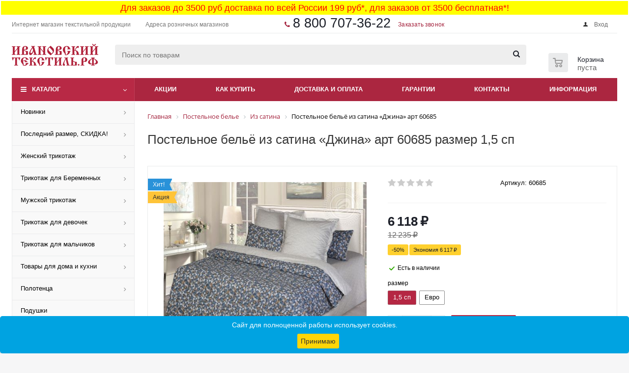

--- FILE ---
content_type: text/html; charset=UTF-8
request_url: https://ivanovskiytextil.ru/tovar/postelnoe-bele-iz-satina-dzhina-art-60685/
body_size: 35820
content:
<!DOCTYPE html>
<html xml:lang='ru' lang='ru' xmlns="http://www.w3.org/1999/xhtml" >
<head>
	<title>Постельное бельё из сатина «Джина» арт 60685 купить в розницу с доставкой по России! Ждём вас в Ивановский-Текстиль.РФ!</title>
	<meta name="yandex-verification" content="487f5d5621bf5275" />
<meta name="yandex-verification" content="2646c23166ab040f" />
<meta name="yandex-verification" content="ad2c8d6132192ea8" />
<meta name="yandex-verification" content="997af75c736f1b0e" />
<meta name="yandex-verification" content="3b591064bfcc9988" />


<meta name="robots" content="noarchive"/>

	<meta name="viewport" content="initial-scale=1.0, width=device-width" />
	<meta name="HandheldFriendly" content="true" />
	<meta name="yes" content="yes" />
	<meta name="apple-mobile-web-app-status-bar-style" content="black" />
	<meta name="SKYPE_TOOLBAR" content="SKYPE_TOOLBAR_PARSER_COMPATIBLE" />
	<meta http-equiv="Content-Type" content="text/html; charset=UTF-8" />
<meta name="keywords" content="ивановский текстиль, интернет-магазин, заказать, купить, мужское бельё, женское бельё, детское бельё, постельное бельё, кухонный текстиль" />
<meta name="description" content="Бесплатная доставка для заказа от 3500 руб и 199 руб до 3500!
Сезон:всесезонное; возраст:молодежь взрослые; размеры:1,5 сп,Евро." />
<link rel="canonical" href="https://ivanovskiytextil.ru/tovar/postelnoe-bele-iz-satina-dzhina-art-60685/" />
<script data-skip-moving="true">(function(w, d, n) {var cl = "bx-core";var ht = d.documentElement;var htc = ht ? ht.className : undefined;if (htc === undefined || htc.indexOf(cl) !== -1){return;}var ua = n.userAgent;if (/(iPad;)|(iPhone;)/i.test(ua)){cl += " bx-ios";}else if (/Windows/i.test(ua)){cl += ' bx-win';}else if (/Macintosh/i.test(ua)){cl += " bx-mac";}else if (/Linux/i.test(ua) && !/Android/i.test(ua)){cl += " bx-linux";}else if (/Android/i.test(ua)){cl += " bx-android";}cl += (/(ipad|iphone|android|mobile|touch)/i.test(ua) ? " bx-touch" : " bx-no-touch");cl += w.devicePixelRatio && w.devicePixelRatio >= 2? " bx-retina": " bx-no-retina";if (/AppleWebKit/.test(ua)){cl += " bx-chrome";}else if (/Opera/.test(ua)){cl += " bx-opera";}else if (/Firefox/.test(ua)){cl += " bx-firefox";}ht.className = htc ? htc + " " + cl : cl;})(window, document, navigator);</script>


<link href="/bitrix/js/ui/design-tokens/dist/ui.design-tokens.css?171680601926358" rel="stylesheet"/>
<link href="/bitrix/js/ui/fonts/opensans/ui.font.opensans.css?16639998612555" rel="stylesheet"/>
<link href="/bitrix/js/main/popup/dist/main.popup.bundle.css?175068014331694" rel="stylesheet"/>
<link href="/bitrix/css/brainforce.cookies/brainforce.cookies.min.css?1615671778953" rel="stylesheet"/>
<link href="/bitrix/cache/css/s1/aspro_optimus/page_cabd91b9884c1d009234109e8a3125d4/page_cabd91b9884c1d009234109e8a3125d4_v1.css?176923853010481" rel="stylesheet"/>
<link href="/bitrix/cache/css/s1/aspro_optimus/default_b409c9dea0d64c6f6591a2b10a453fe2/default_b409c9dea0d64c6f6591a2b10a453fe2_v1.css?1769238530651" rel="stylesheet"/>
<link href="/bitrix/cache/css/s1/aspro_optimus/default_d9b9693a04c589c7a259b2e7e801e3ee/default_d9b9693a04c589c7a259b2e7e801e3ee_v1.css?1769238530306" rel="stylesheet"/>
<link href="/bitrix/cache/css/s1/aspro_optimus/template_63c2c03d907fc3f13cfd8138b55fe966/template_63c2c03d907fc3f13cfd8138b55fe966_v1.css?1769238530810600" rel="stylesheet" data-template-style="true"/>




<script type="extension/settings" data-extension="currency.currency-core">{"region":"ru"}</script>



<script data-skip-moving='true'>window['asproRecaptcha'] = {params: {'recaptchaColor':'light','recaptchaLogoShow':'y','recaptchaSize':'normal','recaptchaBadge':'bottomright','recaptchaLang':'ru'},key: '6LchJ3EiAAAAANNHiPT0YrJsYM-3S3xEX4OkjUuU',ver: '2'};</script>
<script data-skip-moving='true'>!function(win,doc,tag,func,obj){function realRenderRecaptchaById(id){const gCaptcha=doc.getElementById(id);if(gCaptcha&&!(gCaptcha.className.indexOf("g-recaptcha")<0)&&win.grecaptcha)if("3"==win[obj].ver)gCaptcha.innerHTML='<textarea class="g-recaptcha-response" style="display:none;resize:0;" name="g-recaptcha-response"></textarea>',grecaptcha.ready((function(){grecaptcha.execute(win[obj].key,{action:"maxscore"}).then((function(token){gCaptcha.innerHTML='<textarea class="g-recaptcha-response" style="display:none;resize:0;" name="g-recaptcha-response">'+token+"</textarea>"}))}));else{if(gCaptcha.children.length)return;const tmp_id=grecaptcha.render(id,{sitekey:win[obj].key+"",theme:win[obj].params.recaptchaColor+"",size:win[obj].params.recaptchaSize+"",callback:"onCaptchaVerify"+win[obj].params.recaptchaSize,badge:win[obj].params.recaptchaBadge});$(gCaptcha).attr("data-widgetid",tmp_id)}}win.onLoadRenderRecaptcha=function(){let idList=[];for(let reCaptchaId in win[func].args)if(win[func].args.hasOwnProperty(reCaptchaId)){const id=win[func].args[reCaptchaId][0];-1===idList.indexOf(id)&&(idList.push(id),realRenderRecaptchaById(id))}win[func]=function(id){realRenderRecaptchaById(id)}},win[func]=win[func]||function(){var d,s,id,js;win[func].args=win[func].args||[],win[func].args.push(arguments),s=tag,id="recaptchaApiLoader",(d=doc).getElementById(id)||((js=d.createElement(s)).id=id,js.src="//www.google.com/recaptcha/api.js?hl="+win[obj].params.recaptchaLang+"&onload=onLoadRenderRecaptcha&render="+("3"==win[obj].ver?win[obj].key:"explicit"),d.head.appendChild(js))}}(window,document,"script","renderRecaptchaById","asproRecaptcha");
//# sourceMappingURL=recaptcha.min.js.map</script>
<script data-skip-moving='true'>!function(){function i(a){for(var e=a;e;)if("form"===(e=e.parentNode).nodeName.toLowerCase())return e;return null}function s(a){var e=[],t=null,n=!1;void 0!==a&&(n=null!==a),t=n?a.getElementsByTagName("input"):document.getElementsByName("captcha_word");for(var r=0;r<t.length;r++)"captcha_word"===t[r].name&&e.push(t[r]);return e}function l(a){for(var e=[],t=a.getElementsByTagName("img"),n=0;n<t.length;n++)!/\/bitrix\/tools\/captcha.php\?(captcha_code|captcha_sid)=[^>]*?/i.test(t[n].src)&&"captcha"!==t[n].id||e.push(t[n]);return e}function h(a){var e="recaptcha-dynamic-"+(new Date).getTime();if(null!==document.getElementById(e)){for(var t=null;t=Math.floor(65535*Math.random()),null!==document.getElementById(e+t););e+=t}var n=document.createElement("div");n.id=e,n.className="g-recaptcha",n.attributes["data-sitekey"]=window.asproRecaptcha.key,a.parentNode&&(a.parentNode.className+=" recaptcha_text",a.parentNode.replaceChild(n,a)),renderRecaptchaById(e)}function a(){for(var a,e,t,n,r=function(){var a=s(null);if(0===a.length)return[];for(var e=[],t=0;t<a.length;t++){var n=i(a[t]);null!==n&&e.push(n)}return e}(),c=0;c<r.length;c++){var o=r[c],p=s(o);if(0!==p.length){var d=l(o);if(0!==d.length){for(a=0;a<p.length;a++)h(p[a]);for(a=0;a<d.length;a++)t=d[a],void 0,n="[data-uri]",t.attributes.src=n,t.style.display="none","src"in t&&(t.parentNode&&(t.parentNode.className+=" recaptcha_tmp_img"),t.src=n);e=o,"function"==typeof $&&$(e).find(".captcha-row label > span").length&&$(e).find(".captcha-row label > span").html(BX.message("RECAPTCHA_TEXT")+' <span class="star">*</span>')}}}}document.addEventListener?document.addEventListener("DOMNodeInserted",function(){try{return function(){if("undefined"!=typeof renderRecaptchaById)for(var a=document.getElementsByClassName("g-recaptcha"),e=0;e<a.length;e++){var t=a[e];if(0===t.innerHTML.length){var n=t.id;if("string"==typeof n&&0!==n.length){if("function"==typeof $){var r=$(t).closest(".captcha-row");r.length&&("3"==window.asproRecaptcha.ver?r.hide():(r.addClass(window.asproRecaptcha.params.recaptchaSize+" logo_captcha_"+window.asproRecaptcha.params.recaptchaLogoShow+" "+window.asproRecaptcha.params.recaptchaBadge),r.find(".captcha_image").addClass("recaptcha_tmp_img"),r.find(".captcha_input").addClass("recaptcha_text"),"invisible"!==window.asproRecaptcha.params.recaptchaSize&&(r.find("input.recaptcha").length||$('<input type="text" class="recaptcha" value="" />').appendTo(r))))}renderRecaptchaById(n)}}}}(),window.renderRecaptchaById&&window.asproRecaptcha&&window.asproRecaptcha.key?(a(),!0):(console.error("Bad captcha keys or module error"),!0)}catch(a){return console.error(a),!0}},!1):console.warn("Your browser does not support dynamic ReCaptcha replacement")}();</script>
        
        
<link rel="apple-touch-icon" sizes="180x180" href="/include/apple-touch-icon.png" />
<meta property="og:description" content="Бесплатная доставка для заказа от 3500 руб и 199 руб до 3500!
Сезон:всесезонное; возраст:молодежь взрослые; размеры:1,5 сп,Евро." />
<meta property="og:image" content="https://ivanovskiytextil.ru/upload/iblock/613/1z6glxij3ez1dnvno3gx0x84jbk6iehq/postelnoe_belye_iz_satina_dzhina_art_60685.jpg" />
<link rel="image_src" href="https://ivanovskiytextil.ru/upload/iblock/613/1z6glxij3ez1dnvno3gx0x84jbk6iehq/postelnoe_belye_iz_satina_dzhina_art_60685.jpg"  />
<meta property="og:title" content="Постельное бельё из сатина «Джина» арт 60685 купить в розницу с доставкой по России! Ждём вас в Ивановский-Текстиль.РФ!" />
<meta property="og:type" content="website" />
<meta property="og:url" content="https://ivanovskiytextil.ru/tovar/postelnoe-bele-iz-satina-dzhina-art-60685/" />
<style>
					:root {
						--window-bg-color: #00a3e1;
						--window-text-color: #FFFFFF;
						--window-button-bg-color: #ffd507;
						--window-button-text-color: #333333;
					}
				</style>
<style>#gdpr-cookie-message {bottom: 0;padding: 10px 0 10px 0px !important;width:100%;}
							#gdpr-cookie-message p{padding:0 10px; text-align:center}
							#gdpr-cookie-message p:last-child {margin-bottom: 0;text-align: center;}
							</style>
		
						
				<link rel="icon" href="https://ivanovskiytextil.ru/favicon.ico" type="image/x-icon">

	<!--[if gte IE 9]><style>.basket_button, .button30, .icon {filter: none;}</style><![endif]-->
	


</head>
	<body class='' id="main">
<style>

	.ng_title{
			width:100%;
			background-color:yellow;
			text-align:center;
			border: 2px solid white;
			padding: 4px;
			box-sizing:border-box;

	}

	.remont_title{
			width:100%;
			background-color:red;
			text-align:center;
			border: 1px solid white;
			padding: 1px;
			box-sizing:border-box;

	}

.remont_title .txt_info{
		width:100%;
		text-align:center;
		font-size:large;
		font-weight:normal;
		color:white;
		display:block;
		}



	.ng_title .txt_main{
		width:100%;
		text-align:center;
		font-size:large;
		font-weight:normal;
		color:white;

		}
.ng_title .txt_info{
		width:100%;
		text-align:center;
		font-size:large;
		font-weight:normal;
		color:red;
		display:block;
		}
.txt_info{
		width:100%;
		text-align:center;
		font-size:large;
		font-weight:normal;
		color:white;
		display:block;
		}
</style>
<div class="ng_title">

<a href="/dostavka-i-oplata/" target="_blank" onclick="cym_event_main('h_top_baaner_click')">	<span class="txt_info">Для заказов до 3500 руб доставка по всей России 199 руб*, для заказов от 3500 бесплатная*!</span></a>
<!--
	<span class="txt_info">С новым годом!</span>
-->
</div>

<!-- Yandex.Metrika counter -->
<noscript><div><img src="https://mc.yandex.ru/watch/44388442" style="position:absolute; left:-9999px;" alt="" /></div></noscript>
<!-- /Yandex.Metrika counter -->



		<div id="panel"></div>
				<!--'start_frame_cache_ebXXnb'--><!--'end_frame_cache_ebXXnb'-->		<!--'start_frame_cache_basketitems-component-block'-->	<div id="ajax_basket"></div>
<!--'end_frame_cache_basketitems-component-block'-->															<div class="wrapper catalog_page hidden-delay hidden-compare basket_normal colored banner_auto">
			<div class="header_wrap ">
				
					<div class="top-h-row">
						<div class="wrapper_inner">
							<div class="top_inner">
								<div class="content_menu">
										<ul class="menu topest">
								<li  >
				<a href="/contacts/o-nas/"><span>Интернет магазин текстильной продукции</span></a>
			</li>
								<li  >
				<a href="/contacts/nashi-magaziny/"><span>Адреса розничных магазинов</span></a>
			</li>
				<li class="more hidden">
			<span>...</span>
			<ul class="dropdown"></ul>
		</li>
	</ul>
								</div>
								<div class="phones">
									<div class="phone_block">
										<span class="phone_wrap">
											<span class="icons fa fa-phone"></span>
											<span class="phone_text">
												<span style="font-size: 20pt;"><a href="tel:8-800-707-36-22">8 800 707-36-22</a></span>											</span>
										</span>
										<span class="order_wrap_btn">
											<span class="callback_btn">Заказать звонок</span>
										</span>
									</div>
								</div>
								<div class="h-user-block" id="personal_block">
									<form id="auth_params" action="/ajax/show_personal_block.php">
	<input type="hidden" name="REGISTER_URL" value="/auth/" />
	<input type="hidden" name="FORGOT_PASSWORD_URL" value="/auth/" />
	<input type="hidden" name="PROFILE_URL" value="/personal/" />
	<input type="hidden" name="SHOW_ERRORS" value="Y" />
</form>
<!--'start_frame_cache_iIjGFB'-->	<div class="module-enter no-have-user">
		<!--noindex-->
			<a class="avtorization-call icon" rel="nofollow" href="/auth/"><span>Вход</span></a>
		<!--/noindex-->
	</div>
<!--'end_frame_cache_iIjGFB'-->								</div>
								<div class="clearfix"></div>
							</div>
						</div>
					</div>
								<header id="header" class="page-header">
					<div class="wrapper_inner">
						<div class="top_br"></div>
						<table class="middle-h-row">
							<tr>
								<td class="logo_wrapp" colspan="2">
									<div class="logo nofill_y">
										<a href="/"><img loading="lazy" src="/upload/aspro.optimus/9d6/98m3ndzeg2n2l2n3eis7c0ed1vgye7fa/logo_ivtrf.ru.png" alt="Ивановский-Текстиль.РФ" title="Ивановский-Текстиль.РФ" data-src="" /></a>										</div>
								</td>
								<td  class="center_block">
									<div class="search">
											<div id="title-search" class="stitle_form">
		<form action="/cat/search_result/">
			<div class="form-control1 bg">
				<input id="title-searchs-input" type="text" name="q" value="" size="40" class="text small_block" maxlength="100" autocomplete="off" placeholder="Поиск по товарам" />
				<input name="s" type="submit" value="Поиск" class="button icon" />
				<span class="close-block inline-search-hide">
					<i class="svg inline close-icons svg-inline-svg-close" aria-hidden="true" ><svg xmlns="http://www.w3.org/2000/svg" width="16" height="16" viewBox="0 0 16 16"><defs><style>.cccls-1{fill:#222;fill-rule:evenodd;}</style></defs><path data-name="Rounded Rectangle 114 copy 3" class="cccls-1" d="M334.411,138l6.3,6.3a1,1,0,0,1,0,1.414,0.992,0.992,0,0,1-1.408,0l-6.3-6.306-6.3,6.306a1,1,0,0,1-1.409-1.414l6.3-6.3-6.293-6.3a1,1,0,0,1,1.409-1.414l6.3,6.3,6.3-6.3A1,1,0,0,1,340.7,131.7Z" transform="translate(-325 -130)"/></svg>
</i>					
				</span>
			</div>
		</form>
	</div>


<div class="search-overlay"></div>


									</div>
								</td>
								<td class="basket_wrapp">
																			<div class="wrapp_all_icons">
											<div class="header-cart basket-line" id="basket_line">
												<div class="basket_fly">
	<div class="opener">
					<div title="Корзина пуста" data-type="AnDelCanBuy" class="basket_count small clicked empty">
				<a href="/basket/"></a>
				<div class="wraps_icon_block basket">
					<div class="count empty_items">
						<span>
							<span class="items">
								<span>0</span>
							</span>
						</span>
					</div>
				</div>
			</div>
			<div title="Список отложенных товаров пуст" data-type="DelDelCanBuy" class="wish_count small clicked empty">
				<a href="/basket/"></a>
				<div class="wraps_icon_block delay">
					<div class="count empty_items">
						<span>
							<span class="items">
								<span>0</span>
							</span>
						</span>
					</div>
				</div>
			</div>
				<div title="Сравнение товаров" class="compare_count small">
			<a href="/catalog/compare.php"></a>
			<div id="compare_fly" class="wraps_icon_block compare">
				<div class="count empty_items">
					<span>
						<span class="items">
							<span>0</span>
						</span>
					</span>
				</div>
			</div>
		</div>
		<div title="Вход\регистрация" class="user_block small">
			<a href="/auth/"></a>
			<div class="wraps_icon_block no_img user_reg"></div>
		</div>
	</div>
	<div class="basket_sort">
		<span class="basket_title">Корзина заказа</span>
	</div>
</div>
<!--'start_frame_cache_header-cart'-->												<!--'end_frame_cache_header-cart'-->											</div>
										</div>
																		<div class="clearfix"></div>
								</td>
							</tr>
						</table>
					</div>
					<div class="catalog_menu menu_colored">
						<div class="wrapper_inner">
							<div class="wrapper_middle_menu wrap_menu">
								<ul class="menu adaptive">
									<li class="menu_opener">	<div class="wrap_icon_search search_in_menu">
		<button class="top-btn inline-search-show ">
			<i class="svg inline  svg-inline-search-top" aria-hidden="true" ><svg width="15" height="15" viewBox="0 0 15 15" fill="none" xmlns="http://www.w3.org/2000/svg"><path fill-rule="evenodd" clip-rule="evenodd" d="M13.6989 13.6989C13.5966 13.802 13.475 13.8838 13.3409 13.9397C13.2069 13.9955 13.0631 14.0243 12.9179 14.0243C12.7727 14.0243 12.6289 13.9955 12.4949 13.9397C12.3608 13.8838 12.2392 13.802 12.1369 13.6989L9.4029 10.9649C8.16747 11.811 6.66059 12.1653 5.17756 11.9583C3.69452 11.7514 2.34223 10.998 1.38567 9.84599C0.42911 8.69394 -0.0627673 7.22621 0.00642194 5.7304C0.0756111 4.23459 0.700884 2.81853 1.75971 1.75971C2.81854 0.700881 4.23459 0.0756111 5.7304 0.00642192C7.2262 -0.0627673 8.69394 0.429112 9.84599 1.38567C10.998 2.34223 11.7514 3.69453 11.9583 5.17756C12.1653 6.66059 11.811 8.16746 10.9649 9.4029L13.6989 12.1369C13.802 12.2392 13.8838 12.3608 13.9397 12.4949C13.9955 12.6289 14.0243 12.7727 14.0243 12.9179C14.0243 13.0631 13.9955 13.2069 13.9397 13.3409C13.8838 13.475 13.802 13.5966 13.6989 13.6989ZM6.0159 2.0159C5.22477 2.0159 4.45141 2.25049 3.79362 2.69002C3.13582 3.12954 2.62313 3.75426 2.32038 4.48516C2.01763 5.21607 1.93842 6.02033 2.09276 6.79626C2.2471 7.57218 2.62806 8.28491 3.18747 8.84432C3.74688 9.40373 4.45961 9.7847 5.23553 9.93904C6.01146 10.0934 6.81572 10.0142 7.54663 9.71142C8.27753 9.40866 8.90225 8.89597 9.34178 8.23818C9.78131 7.58038 10.0159 6.80702 10.0159 6.0159C10.0159 4.95503 9.59447 3.93761 8.84433 3.18747C8.09418 2.43732 7.07676 2.0159 6.0159 2.0159Z" fill="white"/></svg></i>		</button>
	</div>
<div class="text">
										Меню								</div></li>
								</ul>
								<div class="catalog_menu_ext">
												
	<ul class="menu top menu_top_block catalogfirst ">
								<li class="catalog icons_fa has-child ">
				<a class="parent" href="/cat/" >Каталог</a>
									<ul class="dropdown">
											<li  data-nlo="menu-catalog">						</li>					</ul>
							</li>
			</ul>
								</div>
								<div class="inc_menu">
											<ul class="menu top menu_top_block catalogfirst visible_on_ready">
					<li class="  ">

<a class="" href="/sale/" >Акции</a>							</li>
					<li class="  has-child">

<a class="icons_fa parent"  >Как купить</a>									<ul class="dropdown">
													<li class=" ">
								<a class="" href="/how_buy/kak-voyti-na-sayt/">Как войти на сайт</a>
															</li>
													<li class=" ">
								<a class="" href="/how_buy/kak-oformit-zakaz/">Как оформить заказ</a>
															</li>
													<li class=" ">
								<a class="" href="/how_buy/optovikam-i-organizatoram-sp/">Оптовикам</a>
															</li>
											</ul>
							</li>
					<li class="  has-child">

<a class="icons_fa parent"  >Доставка и оплата</a>									<ul class="dropdown">
													<li class=" ">
								<a class="" href="/dostavka-i-oplata/obshchie-polozheniya/">Доставка и оплата</a>
															</li>
													<li class=" ">
								<a class="" href="/dostavka-i-oplata/kak-oplatit/">Как оплатить</a>
															</li>
											</ul>
							</li>
					<li class="  has-child">

<a class="icons_fa parent"  >Гарантии</a>									<ul class="dropdown">
													<li class=" ">
								<a class="" href="/garantii/vozvrat-tovara/">Возврат товара</a>
															</li>
													<li class=" ">
								<a class="" href="/garantii/sertifikaty/">Сертификаты</a>
															</li>
											</ul>
							</li>
					<li class="  has-child">

<a class="icons_fa parent"  >Контакты</a>									<ul class="dropdown">
													<li class=" ">
								<a class="" href="/contacts/obratnaya-svyaz/">Обратная связь/Задать вопрос</a>
															</li>
													<li class=" ">
								<a class="" href="/contacts/o-nas/">О компании</a>
															</li>
													<li class=" ">
								<a class="" href="/contacts/nashi-kontakty/">Наши контакты</a>
															</li>
													<li class=" ">
								<a class="" href="/contacts/nashi-magaziny/">Наши магазины</a>
															</li>
													<li class=" ">
								<a class="" href="/contacts/postavshchikam/">Поставщикам</a>
															</li>
													<li class=" ">
								<a class="" href="/contacts/napisat-direktoru/">Написать директору</a>
															</li>
											</ul>
							</li>
					<li class="  has-child">

<a class="icons_fa parent"  >Информация</a>									<ul class="dropdown">
													<li class=" ">
								<a class="" href="/info/ob-ivanovskom-tekstile/">Об ивановском текстиле</a>
															</li>
													<li class=" ">
								<a class="" href="/info/vopros-otvet/">Вопрос ответ</a>
															</li>
													<li class=" ">
								<a class="" href="/info/razmernaya-setka/">Размерная сетка</a>
															</li>
											</ul>
							</li>
				<li class="more">
			<a href="javascript:;" rel="nofollow"></a>
			<ul class="dropdown"></ul>
		</li>
	</ul>
	<div class="mobile_menu_wrapper">
		<ul class="mobile_menu">
							<li class="icons_fa has-child ">
					<a class="dark_link parent" href="/novinki/" >Новинки</a>
											<div class="toggle_mobile_menu"></div>
						<ul class="dropdown" >
															<li class="full ">
									<a class="icons_fa "
										href="/novinki-noskov/">Носки</a>
								</li>
															<li class="full ">
									<a class="icons_fa "
										href="/novinki-detskogo-trikotazha/">Детский трикотаж</a>
								</li>
															<li class="full ">
									<a class="icons_fa "
										href="/novinki-zhenskogo-trikotazha/">Женский трикотаж</a>
								</li>
															<li class="full ">
									<a class="icons_fa "
										href="/novinki-beremennym/">Для беременных</a>
								</li>
															<li class="full ">
									<a class="icons_fa "
										href="/novinki-muzhskogo-trikotazha/">Мужской трикотаж</a>
								</li>
															<li class="full ">
									<a class="icons_fa "
										href="/novinki-dlya-sna/">Для сна</a>
								</li>
													</ul>
									</li>
							<li class="icons_fa has-child ">
					<a class="dark_link parent" href="/posledniy-razmer/" >Последний размер, СКИДКА!</a>
											<div class="toggle_mobile_menu"></div>
						<ul class="dropdown" >
															<li class="full ">
									<a class="icons_fa "
										href="/trikotazh-zhenshchinam-posledniy-razmer/">Женский трикотаж</a>
								</li>
															<li class="full ">
									<a class="icons_fa "
										href="/trikotazh-muzhchinam-posledniy-razmer/">Мужской трикотаж</a>
								</li>
															<li class="full ">
									<a class="icons_fa "
										href="/dlya-sna-posledniy-razmer/">Товары для сна</a>
								</li>
															<li class="full ">
									<a class="icons_fa "
										href="/dlya-doma-posledniy-razmer/">Товары для дома</a>
								</li>
															<li class="full ">
									<a class="icons_fa "
										href="/noski-kolgotki-posledniy-razmer/">Носки, гольфы, колготки</a>
								</li>
													</ul>
									</li>
							<li class="icons_fa has-child ">
					<a class="dark_link parent" href="/zhenskiy-trikotazh/" >Женский трикотаж</a>
											<div class="toggle_mobile_menu"></div>
						<ul class="dropdown" >
															<li class="full ">
									<a class="icons_fa "
										href="/zhenskie-bridzhi-bryuki-shorty-yubki/">Бриджи, Брюки, Шорты, Юбки</a>
								</li>
															<li class="full ">
									<a class="icons_fa "
										href="/tuniki/">Туники</a>
								</li>
															<li class="full ">
									<a class="icons_fa "
										href="/zhenskie-vodolazki-rubashki-bluzki/">Водолазки, рубашки, блузки</a>
								</li>
															<li class="full ">
									<a class="icons_fa "
										href="/zhenskie-kostyumy/">Костюмы</a>
								</li>
															<li class="full ">
									<a class="icons_fa "
										href="/zhenskie-pizhamy/">Пижамы</a>
								</li>
															<li class="full ">
									<a class="icons_fa "
										href="/zhenskie-tolstovki-dzhempery-kofty/">Толстовки, Джемперы, Кофты</a>
								</li>
															<li class="full ">
									<a class="icons_fa "
										href="/trikotazh-beremennym/">Для беременных</a>
								</li>
															<li class="full ">
									<a class="icons_fa "
										href="/zhenskie-khalaty/">Халаты</a>
								</li>
															<li class="full ">
									<a class="icons_fa "
										href="/zhenskoe-nochnye-komplekty/">Ночные комплекты</a>
								</li>
															<li class="full ">
									<a class="icons_fa "
										href="/zhenskie-sorochki/">Сорочки</a>
								</li>
															<li class="full ">
									<a class="icons_fa "
										href="/zhenskie-futbolki-mayki-topy/">Футболки, майки, топы</a>
								</li>
															<li class="full ">
									<a class="icons_fa "
										href="/zhenskie-kurtki-dozhdeviki-vetrovki/">Куртки, дождевики, ветровки</a>
								</li>
															<li class="full ">
									<a class="icons_fa "
										href="/zhenskoe-termobele/">Термобелье</a>
								</li>
															<li class="full ">
									<a class="icons_fa "
										href="/zhenskoe-nizhnee-bele/">Нижнее белье</a>
								</li>
															<li class="full ">
									<a class="icons_fa "
										href="/zhenskie-platya/">Платья</a>
								</li>
															<li class="full ">
									<a class="icons_fa "
										href="/sarafany/">Сарафаны</a>
								</li>
													</ul>
									</li>
							<li class="icons_fa has-child ">
					<a class="dark_link parent" href="/budushchim-mamam/" >Трикотаж для Беременных</a>
											<div class="toggle_mobile_menu"></div>
						<ul class="dropdown" >
															<li class="full ">
									<a class="icons_fa "
										href="/nochnye-komplekty-budushchim-mamam/">Ночные комплекты</a>
								</li>
															<li class="full ">
									<a class="icons_fa "
										href="/pizhamy-budushchim-mamam/">Пижамы</a>
								</li>
															<li class="full ">
									<a class="icons_fa "
										href="/sorochki-budushchim-mamam/">Сорочки</a>
								</li>
															<li class="full ">
									<a class="icons_fa "
										href="/tuniki-budushchim-mamam/">Туники</a>
								</li>
															<li class="full ">
									<a class="icons_fa "
										href="/kostyumy-budushchim-mamam/">Костюмы</a>
								</li>
															<li class="full ">
									<a class="icons_fa "
										href="/bryuki-budushchim-mamam/">Брюки</a>
								</li>
															<li class="full ">
									<a class="icons_fa "
										href="/vodolazki-budushchim-mamam/">Водолазки</a>
								</li>
															<li class="full ">
									<a class="icons_fa "
										href="/platya-budushchim-mamam/">Платья</a>
								</li>
															<li class="full ">
									<a class="icons_fa "
										href="/penyuary-budushchim-mamam/">Пеньюары</a>
								</li>
															<li class="full ">
									<a class="icons_fa "
										href="/mayki-budushchim-mamam/">Майки</a>
								</li>
															<li class="full ">
									<a class="icons_fa "
										href="/sarafany-budushchim-mamam/">Сарафаны</a>
								</li>
													</ul>
									</li>
							<li class="icons_fa has-child ">
					<a class="dark_link parent" href="/muzhskoy-trikotazh/" >Мужской трикотаж</a>
											<div class="toggle_mobile_menu"></div>
						<ul class="dropdown" >
															<li class="full ">
									<a class="icons_fa "
										href="/muzhskie-tolstovki-svitshoty-khudi/">Толстовки, Свитшоты, Худи</a>
								</li>
															<li class="full ">
									<a class="icons_fa "
										href="/muzhskie-pizhamy/">Пижамы</a>
								</li>
															<li class="full ">
									<a class="icons_fa "
										href="/muzhskie-bryuki-bridzhi-shorty/">Брюки, Бриджи, Шорты</a>
								</li>
															<li class="full ">
									<a class="icons_fa "
										href="/muzhskoe-termobele/">Термобелье</a>
								</li>
															<li class="full ">
									<a class="icons_fa "
										href="/muzhskoe-nizhnee-bele/">Нижнее белье</a>
								</li>
															<li class="full ">
									<a class="icons_fa "
										href="/muzhskie-kostyumy/">Костюмы</a>
								</li>
															<li class="full ">
									<a class="icons_fa "
										href="/muzhskie-khalaty/">Халаты</a>
								</li>
															<li class="full ">
									<a class="icons_fa "
										href="/muzhskie-futbolki-mayki/">Футболки, майки</a>
								</li>
													</ul>
									</li>
							<li class="icons_fa has-child ">
					<a class="dark_link parent" href="/trikotazh-devochkam/" >Трикотаж для девочек</a>
											<div class="toggle_mobile_menu"></div>
						<ul class="dropdown" >
															<li class="full ">
									<a class="icons_fa "
										href="/kostyumy-devochkam/">Костюмы и комбинезоны</a>
								</li>
															<li class="full ">
									<a class="icons_fa "
										href="/platya-sarafany-tuniki-devochkam/">Платья, сарафаны и туники</a>
								</li>
															<li class="full ">
									<a class="icons_fa "
										href="/pizhamy-devochkam/">Пижамы</a>
								</li>
															<li class="full ">
									<a class="icons_fa "
										href="/tolstovki-fufayki-vodolazki-devochkam/">Толстовки, джемперы, фуфайки, водолазки, блузки, рубашки</a>
								</li>
															<li class="full ">
									<a class="icons_fa "
										href="/khalaty-devochkam/">Халаты</a>
								</li>
															<li class="full ">
									<a class="icons_fa "
										href="/futbolki-mayki-devochkam/">Футболки, майки</a>
								</li>
															<li class="full ">
									<a class="icons_fa "
										href="/bryuki-shorty-bridzhi-devochkam/">Брюки, шорты, бриджи</a>
								</li>
															<li class="full ">
									<a class="icons_fa "
										href="/golovnye-ubory-devochkam/">Головные уборы</a>
								</li>
															<li class="full ">
									<a class="icons_fa "
										href="/sorochki-devochkam/">Сорочки</a>
								</li>
															<li class="full ">
									<a class="icons_fa "
										href="/nizhnee-bele-devochkam/">Нижнее белье</a>
								</li>
													</ul>
									</li>
							<li class="icons_fa has-child ">
					<a class="dark_link parent" href="/malchikam/" >Трикотаж для мальчиков</a>
											<div class="toggle_mobile_menu"></div>
						<ul class="dropdown" >
															<li class="full ">
									<a class="icons_fa "
										href="/kostyumy-malchikam/">Костюмы и комбинезоны</a>
								</li>
															<li class="full ">
									<a class="icons_fa "
										href="/bryuki-bridzhi-shorty-malchikam/">Брюки, бриджи, шорты</a>
								</li>
															<li class="full ">
									<a class="icons_fa "
										href="/dzhempery-tolstovki-vodolazki-malchikam/">Джемперы, толстовки, водолазки, рубашки</a>
								</li>
															<li class="full ">
									<a class="icons_fa "
										href="/pizhamy-malchikam/">Пижамы</a>
								</li>
															<li class="full ">
									<a class="icons_fa "
										href="/khalaty-malchikam/">Халаты</a>
								</li>
															<li class="full ">
									<a class="icons_fa "
										href="/termobele-malchikam/">Термобелье</a>
								</li>
															<li class="full ">
									<a class="icons_fa "
										href="/futbolki-mayki-malchikam/">Футболки, майки</a>
								</li>
															<li class="full ">
									<a class="icons_fa "
										href="/golovnye-ubory-malchikam/">Головные уборы</a>
								</li>
															<li class="full ">
									<a class="icons_fa "
										href="/nizhnee-bele-malchikam/">Нижнее белье</a>
								</li>
													</ul>
									</li>
							<li class="icons_fa has-child ">
					<a class="dark_link parent" href="/dom-kukhnya/" >Товары для дома и кухни</a>
											<div class="toggle_mobile_menu"></div>
						<ul class="dropdown" >
															<li class="full ">
									<a class="icons_fa "
										href="/banya-sauna/">Для бани и сауны</a>
								</li>
															<li class="full ">
									<a class="icons_fa "
										href="/kukhnya/">Для кухни</a>
								</li>
															<li class="full ">
									<a class="icons_fa "
										href="/obuv-dlya-doma/">Тапочки</a>
								</li>
													</ul>
									</li>
							<li class="icons_fa has-child ">
					<a class="dark_link parent" href="/polotentsa/" >Полотенца</a>
											<div class="toggle_mobile_menu"></div>
						<ul class="dropdown" >
															<li class="full ">
									<a class="icons_fa "
										href="/polotentsa-kukhnya/">Для кухни</a>
								</li>
															<li class="full ">
									<a class="icons_fa "
										href="/polotentsa-banya-sauna/">Для бани и сауны</a>
								</li>
															<li class="full ">
									<a class="icons_fa "
										href="/plyazhnye-polotentsa/">Пляжные</a>
								</li>
															<li class="full ">
									<a class="icons_fa "
										href="/polotentsa-detyam/">Детские</a>
								</li>
															<li class="full ">
									<a class="icons_fa "
										href="/vafelnye-polotentsa/">Вафельные</a>
								</li>
															<li class="full ">
									<a class="icons_fa "
										href="/makhrovye-polotentsa/">Махровые</a>
								</li>
															<li class="full ">
									<a class="icons_fa "
										href="/polotentsa-rogozhka/">Из рогожки</a>
								</li>
													</ul>
									</li>
							<li class="icons_fa  ">
					<a class="dark_link " href="/podushki/" >Подушки</a>
									</li>
							<li class="icons_fa has-child ">
					<a class="dark_link parent" href="/odeyala/" >Одеяла</a>
											<div class="toggle_mobile_menu"></div>
						<ul class="dropdown" >
															<li class="full ">
									<a class="icons_fa "
										href="/ziminii-odeyala/">Зимние</a>
								</li>
															<li class="full ">
									<a class="icons_fa "
										href="/demisezonnye-odeyala/">Демисезонные</a>
								</li>
															<li class="full ">
									<a class="icons_fa "
										href="/letnie-odeyala/">Летние</a>
								</li>
													</ul>
									</li>
							<li class="icons_fa has-child ">
					<a class="dark_link parent" href="/namatrasniki/" >Наматрасники</a>
											<div class="toggle_mobile_menu"></div>
						<ul class="dropdown" >
															<li class="full ">
									<a class="icons_fa "
										href="/obychnye-namatrasniki/">Обычные</a>
								</li>
															<li class="full ">
									<a class="icons_fa "
										href="/nepromokaemye-namatrasniki/">Непромокаемые</a>
								</li>
													</ul>
									</li>
							<li class="icons_fa has-child ">
					<a class="dark_link parent" href="/pokryvala/" >Покрывала</a>
											<div class="toggle_mobile_menu"></div>
						<ul class="dropdown" >
															<li class="full ">
									<a class="icons_fa "
										href="/pokryvala-byaz/">Из бязи</a>
								</li>
															<li class="full ">
									<a class="icons_fa "
										href="/pokryvala-polisatin/">Из полисатина</a>
								</li>
															<li class="full ">
									<a class="icons_fa "
										href="/pokryvala-zhakkard/">Из жаккарда</a>
								</li>
															<li class="full ">
									<a class="icons_fa "
										href="/pokryvala-poplin/">Из поплина</a>
								</li>
															<li class="full ">
									<a class="icons_fa "
										href="/pokryvala-trikotazh/">Трикотажные</a>
								</li>
															<li class="full ">
									<a class="icons_fa "
										href="/barkhatnye-pokryvala/">Бархатные</a>
								</li>
															<li class="full ">
									<a class="icons_fa "
										href="/pokryvala-khlopok-poliester/">Из хлопка с полиэстером</a>
								</li>
													</ul>
									</li>
							<li class="icons_fa has-child ">
					<a class="dark_link parent" href="/pledy/" >Пледы</a>
											<div class="toggle_mobile_menu"></div>
						<ul class="dropdown" >
															<li class="full ">
									<a class="icons_fa "
										href="/pledy-velsoft/">Из велсофта</a>
								</li>
													</ul>
									</li>
							<li class="icons_fa has-child ">
					<a class="dark_link parent" href="/postelnoe-bele/" >Постельное белье</a>
											<div class="toggle_mobile_menu"></div>
						<ul class="dropdown" >
															<li class="full ">
									<a class="icons_fa "
										href="/kpb-zima-leto/">Зима-Лето</a>
								</li>
															<li class="full ">
									<a class="icons_fa "
										href="/kpb-na-rezinke/">На резинке</a>
								</li>
															<li class="full ">
									<a class="icons_fa "
										href="/kpb-byaz/">Из бязи</a>
								</li>
															<li class="full ">
									<a class="icons_fa "
										href="/kpb-mako-satin/">Из мако-сатина</a>
								</li>
															<li class="full ">
									<a class="icons_fa "
										href="/kpb-perkal/">Из перкаля</a>
								</li>
															<li class="full ">
									<a class="icons_fa "
										href="/kpb-poplin/">Из поплина</a>
								</li>
															<li class="full ">
									<a class="icons_fa "
										href="/kpb-satin/">Из сатина</a>
								</li>
															<li class="full ">
									<a class="icons_fa "
										href="/kpb-strayp-satina/">Из страйп-сатина</a>
								</li>
															<li class="full ">
									<a class="icons_fa "
										href="/kpb-svetyashchiesya/">С эффектом свечения</a>
								</li>
															<li class="full ">
									<a class="icons_fa "
										href="/kpb-velyur/">Из велюра</a>
								</li>
															<li class="full ">
									<a class="icons_fa "
										href="/kpb-strayp-poplin/">Из страйп поплина</a>
								</li>
															<li class="full ">
									<a class="icons_fa "
										href="/kpb-tensel/">Из тенсела</a>
								</li>
															<li class="full ">
									<a class="icons_fa "
										href="/kpb-vzroslym/">Для взрослых</a>
								</li>
															<li class="full ">
									<a class="icons_fa "
										href="/podrostkovye-kpb/">Для подростков</a>
								</li>
															<li class="full ">
									<a class="icons_fa "
										href="/kpb-malysham/">Для малышей</a>
								</li>
													</ul>
									</li>
							<li class="icons_fa has-child ">
					<a class="dark_link parent" href="/noski-kolgotki/" >Носки, колготки</a>
											<div class="toggle_mobile_menu"></div>
						<ul class="dropdown" >
															<li class="full ">
									<a class="icons_fa "
										href="/zhenskie-noski/">Женские носки</a>
								</li>
															<li class="full ">
									<a class="icons_fa "
										href="/muzhskie-noski/">Мужские носки</a>
								</li>
															<li class="full ">
									<a class="icons_fa "
										href="/kolgotki/">Колготки</a>
								</li>
															<li class="full ">
									<a class="icons_fa "
										href="/detskie-noski/">Детские носки</a>
								</li>
													</ul>
									</li>
							<li class="icons_fa has-child ">
					<a class="dark_link parent" href="/detskiy-tekstil/" >Детский Текстиль</a>
											<div class="toggle_mobile_menu"></div>
						<ul class="dropdown" >
															<li class="full ">
									<a class="icons_fa "
										href="/detskie-odeyala/">Одеяла</a>
								</li>
															<li class="full ">
									<a class="icons_fa "
										href="/pledy-detyam/">Пледы для детей</a>
								</li>
															<li class="full ">
									<a class="icons_fa "
										href="/detskie-podushki/">Подушки</a>
								</li>
															<li class="full ">
									<a class="icons_fa "
										href="/detskie-pokryvala/">Покрывала</a>
								</li>
															<li class="full ">
									<a class="icons_fa "
										href="/detskoe-postelnoe-bele/">Постельное белье</a>
								</li>
															<li class="full ">
									<a class="icons_fa "
										href="/detskie-postelnye-prinadlezhnosti/">Постельные принадлежности</a>
								</li>
															<li class="full ">
									<a class="icons_fa "
										href="/nabory-v-krovatku/">Наборы в кроватку</a>
								</li>
															<li class="full ">
									<a class="icons_fa "
										href="/detskie-namatrasniki/">Наматрасники</a>
								</li>
															<li class="full ">
									<a class="icons_fa "
										href="/detskie-polotentsa/">Полотенца</a>
								</li>
													</ul>
									</li>
							<li class="icons_fa has-child ">
					<a class="dark_link parent" href="/postelnye-prinadlezhnosti/" >Постельные принадлежности</a>
											<div class="toggle_mobile_menu"></div>
						<ul class="dropdown" >
															<li class="full ">
									<a class="icons_fa "
										href="/navolochki/">Наволочки</a>
								</li>
															<li class="full ">
									<a class="icons_fa "
										href="/pododeyalniki/">Пододеяльники</a>
								</li>
															<li class="full ">
									<a class="icons_fa "
										href="/prostyni/">Простыни</a>
								</li>
															<li class="full ">
									<a class="icons_fa "
										href="/prostyni-rezinka/">Простыни на резинке</a>
								</li>
													</ul>
									</li>
			<li class="icons_fa1" onclick="event.stopPropagation();">
						<div style="width:auto;height:2px;background-color:gray;margin:0px 30px 0px 30px"></div>
					</li>				<li class="icons_fa  ">
					<a class="dark_link " href="/sale/" >Акции</a>
									</li>
							<li class="icons_fa has-child ">
					<a class="dark_link parent" href="/how_buy/" >Как купить</a>
											<div class="toggle_mobile_menu"></div>
						<ul class="dropdown" >
															<li class="full ">
									<a class="icons_fa "
										href="/how_buy/kak-voyti-na-sayt/">Как войти на сайт</a>
								</li>
															<li class="full ">
									<a class="icons_fa "
										href="/how_buy/kak-oformit-zakaz/">Как оформить заказ</a>
								</li>
															<li class="full ">
									<a class="icons_fa "
										href="/how_buy/optovikam-i-organizatoram-sp/">Оптовикам</a>
								</li>
													</ul>
									</li>
							<li class="icons_fa has-child ">
					<a class="dark_link parent" href="/dostavka-i-oplata/" >Доставка и оплата</a>
											<div class="toggle_mobile_menu"></div>
						<ul class="dropdown" >
															<li class="full ">
									<a class="icons_fa "
										href="/dostavka-i-oplata/obshchie-polozheniya/">Доставка и оплата</a>
								</li>
															<li class="full ">
									<a class="icons_fa "
										href="/dostavka-i-oplata/kak-oplatit/">Как оплатить</a>
								</li>
													</ul>
									</li>
							<li class="icons_fa has-child ">
					<a class="dark_link parent" href="/garantii/" >Гарантии</a>
											<div class="toggle_mobile_menu"></div>
						<ul class="dropdown" >
															<li class="full ">
									<a class="icons_fa "
										href="/garantii/vozvrat-tovara/">Возврат товара</a>
								</li>
															<li class="full ">
									<a class="icons_fa "
										href="/garantii/sertifikaty/">Сертификаты</a>
								</li>
													</ul>
									</li>
							<li class="icons_fa has-child ">
					<a class="dark_link parent" href="/contacts/" >Контакты</a>
											<div class="toggle_mobile_menu"></div>
						<ul class="dropdown" >
															<li class="full ">
									<a class="icons_fa "
										href="/contacts/obratnaya-svyaz/">Обратная связь/Задать вопрос</a>
								</li>
															<li class="full ">
									<a class="icons_fa "
										href="/contacts/o-nas/">О компании</a>
								</li>
															<li class="full ">
									<a class="icons_fa "
										href="/contacts/nashi-kontakty/">Наши контакты</a>
								</li>
															<li class="full ">
									<a class="icons_fa "
										href="/contacts/nashi-magaziny/">Наши магазины</a>
								</li>
															<li class="full ">
									<a class="icons_fa "
										href="/contacts/postavshchikam/">Поставщикам</a>
								</li>
															<li class="full ">
									<a class="icons_fa "
										href="/contacts/napisat-direktoru/">Написать директору</a>
								</li>
													</ul>
									</li>
							<li class="icons_fa has-child ">
					<a class="dark_link parent" href="/info/" >Информация</a>
											<div class="toggle_mobile_menu"></div>
						<ul class="dropdown" >
															<li class="full ">
									<a class="icons_fa "
										href="/info/ob-ivanovskom-tekstile/">Об ивановском текстиле</a>
								</li>
															<li class="full ">
									<a class="icons_fa "
										href="/info/vopros-otvet/">Вопрос ответ</a>
								</li>
															<li class="full ">
									<a class="icons_fa "
										href="/info/razmernaya-setka/">Размерная сетка</a>
								</li>
													</ul>
									</li>
						<li class="search">
				<div class="search-input-div">
					<input class="search-input" type="text" autocomplete="off" maxlength="50" size="40" placeholder="Поиск" value="" name="q">
				</div>
				<div class="search-button-div">
					<button class="button btn-search btn-default" value="Найти" name="s" type="submit">Найти</button>
				</div>
			</li>
		</ul>
	</div>
								</div>
							</div>
						</div>
					</div>
				</header>

											</div>
			<div class="wraps" id="content">
				<div class="wrapper_inner  ">
																	<div class="left_block">
														<div class="menu_top_block catalog_block ">
		<ul class="menu dropdown">
											<li class="full has-child  m_line v_hover">
					<a class="icons_fa parent" href="/novinki/" >
												<span class="name">Новинки</span>
						<div class="toggle_block"></div>
					</a>
											<ul class="dropdown">
															<li class="  hide-images">
																		<a class="section dark_link" href="/novinki-noskov/"><span>Носки</span></a>
																		<div class="clearfix"></div>
								</li>
															<li class="  hide-images">
																		<a class="section dark_link" href="/novinki-detskogo-trikotazha/"><span>Детский трикотаж</span></a>
																		<div class="clearfix"></div>
								</li>
															<li class="  hide-images">
																		<a class="section dark_link" href="/novinki-zhenskogo-trikotazha/"><span>Женский трикотаж</span></a>
																		<div class="clearfix"></div>
								</li>
															<li class="  hide-images">
																		<a class="section dark_link" href="/novinki-beremennym/"><span>Для беременных</span></a>
																		<div class="clearfix"></div>
								</li>
															<li class="  hide-images">
																		<a class="section dark_link" href="/novinki-muzhskogo-trikotazha/"><span>Мужской трикотаж</span></a>
																		<div class="clearfix"></div>
								</li>
															<li class="  hide-images">
																		<a class="section dark_link" href="/novinki-dlya-sna/"><span>Для сна</span></a>
																		<div class="clearfix"></div>
								</li>
													</ul>
									</li>
											<li class="full has-child  m_line v_hover">
					<a class="icons_fa parent" href="/posledniy-razmer/" >
												<span class="name">Последний размер, СКИДКА!</span>
						<div class="toggle_block"></div>
					</a>
											<ul class="dropdown">
															<li class="  hide-images">
																		<a class="section dark_link" href="/trikotazh-zhenshchinam-posledniy-razmer/"><span>Женский трикотаж</span></a>
																		<div class="clearfix"></div>
								</li>
															<li class="  hide-images">
																		<a class="section dark_link" href="/trikotazh-muzhchinam-posledniy-razmer/"><span>Мужской трикотаж</span></a>
																		<div class="clearfix"></div>
								</li>
															<li class="  hide-images">
																		<a class="section dark_link" href="/dlya-sna-posledniy-razmer/"><span>Товары для сна</span></a>
																		<div class="clearfix"></div>
								</li>
															<li class="  hide-images">
																		<a class="section dark_link" href="/dlya-doma-posledniy-razmer/"><span>Товары для дома</span></a>
																		<div class="clearfix"></div>
								</li>
															<li class="  hide-images">
																		<a class="section dark_link" href="/noski-kolgotki-posledniy-razmer/"><span>Носки, гольфы, колготки</span></a>
																		<div class="clearfix"></div>
								</li>
													</ul>
									</li>
											<li class="full has-child  m_line v_hover">
					<a class="icons_fa parent" href="/zhenskiy-trikotazh/" >
												<span class="name">Женский трикотаж</span>
						<div class="toggle_block"></div>
					</a>
											<ul class="dropdown">
															<li class="  hide-images">
																		<a class="section dark_link" href="/zhenskie-bridzhi-bryuki-shorty-yubki/"><span>Бриджи, Брюки, Шорты, Юбки</span></a>
																		<div class="clearfix"></div>
								</li>
															<li class="  hide-images">
																		<a class="section dark_link" href="/tuniki/"><span>Туники</span></a>
																		<div class="clearfix"></div>
								</li>
															<li class="  hide-images">
																		<a class="section dark_link" href="/zhenskie-vodolazki-rubashki-bluzki/"><span>Водолазки, рубашки, блузки</span></a>
																		<div class="clearfix"></div>
								</li>
															<li class="  hide-images">
																		<a class="section dark_link" href="/zhenskie-kostyumy/"><span>Костюмы</span></a>
																		<div class="clearfix"></div>
								</li>
															<li class="  hide-images">
																		<a class="section dark_link" href="/zhenskie-pizhamy/"><span>Пижамы</span></a>
																		<div class="clearfix"></div>
								</li>
															<li class="  hide-images">
																		<a class="section dark_link" href="/zhenskie-tolstovki-dzhempery-kofty/"><span>Толстовки, Джемперы, Кофты</span></a>
																		<div class="clearfix"></div>
								</li>
															<li class="  hide-images">
																		<a class="section dark_link" href="/trikotazh-beremennym/"><span>Для беременных</span></a>
																		<div class="clearfix"></div>
								</li>
															<li class="  hide-images">
																		<a class="section dark_link" href="/zhenskie-khalaty/"><span>Халаты</span></a>
																		<div class="clearfix"></div>
								</li>
															<li class="  hide-images">
																		<a class="section dark_link" href="/zhenskoe-nochnye-komplekty/"><span>Ночные комплекты</span></a>
																		<div class="clearfix"></div>
								</li>
															<li class="  hide-images">
																		<a class="section dark_link" href="/zhenskie-sorochki/"><span>Сорочки</span></a>
																		<div class="clearfix"></div>
								</li>
															<li class="  hide-images">
																		<a class="section dark_link" href="/zhenskie-futbolki-mayki-topy/"><span>Футболки, майки, топы</span></a>
																		<div class="clearfix"></div>
								</li>
															<li class="  hide-images">
																		<a class="section dark_link" href="/zhenskie-kurtki-dozhdeviki-vetrovki/"><span>Куртки, дождевики, ветровки</span></a>
																		<div class="clearfix"></div>
								</li>
															<li class="  hide-images">
																		<a class="section dark_link" href="/zhenskoe-termobele/"><span>Термобелье</span></a>
																		<div class="clearfix"></div>
								</li>
															<li class="  hide-images">
																		<a class="section dark_link" href="/zhenskoe-nizhnee-bele/"><span>Нижнее белье</span></a>
																		<div class="clearfix"></div>
								</li>
															<li class="  hide-images">
																		<a class="section dark_link" href="/zhenskie-platya/"><span>Платья</span></a>
																		<div class="clearfix"></div>
								</li>
															<li class="  hide-images">
																		<a class="section dark_link" href="/sarafany/"><span>Сарафаны</span></a>
																		<div class="clearfix"></div>
								</li>
													</ul>
									</li>
											<li class="full has-child  m_line v_hover">
					<a class="icons_fa parent" href="/budushchim-mamam/" >
												<span class="name">Трикотаж для Беременных</span>
						<div class="toggle_block"></div>
					</a>
											<ul class="dropdown">
															<li class="  hide-images">
																		<a class="section dark_link" href="/nochnye-komplekty-budushchim-mamam/"><span>Ночные комплекты</span></a>
																		<div class="clearfix"></div>
								</li>
															<li class="  hide-images">
																		<a class="section dark_link" href="/pizhamy-budushchim-mamam/"><span>Пижамы</span></a>
																		<div class="clearfix"></div>
								</li>
															<li class="  hide-images">
																		<a class="section dark_link" href="/sorochki-budushchim-mamam/"><span>Сорочки</span></a>
																		<div class="clearfix"></div>
								</li>
															<li class="  hide-images">
																		<a class="section dark_link" href="/tuniki-budushchim-mamam/"><span>Туники</span></a>
																		<div class="clearfix"></div>
								</li>
															<li class="  hide-images">
																		<a class="section dark_link" href="/kostyumy-budushchim-mamam/"><span>Костюмы</span></a>
																		<div class="clearfix"></div>
								</li>
															<li class="  hide-images">
																		<a class="section dark_link" href="/bryuki-budushchim-mamam/"><span>Брюки</span></a>
																		<div class="clearfix"></div>
								</li>
															<li class="  hide-images">
																		<a class="section dark_link" href="/vodolazki-budushchim-mamam/"><span>Водолазки</span></a>
																		<div class="clearfix"></div>
								</li>
															<li class="  hide-images">
																		<a class="section dark_link" href="/platya-budushchim-mamam/"><span>Платья</span></a>
																		<div class="clearfix"></div>
								</li>
															<li class="  hide-images">
																		<a class="section dark_link" href="/penyuary-budushchim-mamam/"><span>Пеньюары</span></a>
																		<div class="clearfix"></div>
								</li>
															<li class="  hide-images">
																		<a class="section dark_link" href="/mayki-budushchim-mamam/"><span>Майки</span></a>
																		<div class="clearfix"></div>
								</li>
															<li class="  hide-images">
																		<a class="section dark_link" href="/sarafany-budushchim-mamam/"><span>Сарафаны</span></a>
																		<div class="clearfix"></div>
								</li>
													</ul>
									</li>
											<li class="full has-child  m_line v_hover">
					<a class="icons_fa parent" href="/muzhskoy-trikotazh/" >
												<span class="name">Мужской трикотаж</span>
						<div class="toggle_block"></div>
					</a>
											<ul class="dropdown">
															<li class="  hide-images">
																		<a class="section dark_link" href="/muzhskie-tolstovki-svitshoty-khudi/"><span>Толстовки, Свитшоты, Худи</span></a>
																		<div class="clearfix"></div>
								</li>
															<li class="  hide-images">
																		<a class="section dark_link" href="/muzhskie-pizhamy/"><span>Пижамы</span></a>
																		<div class="clearfix"></div>
								</li>
															<li class="  hide-images">
																		<a class="section dark_link" href="/muzhskie-bryuki-bridzhi-shorty/"><span>Брюки, Бриджи, Шорты</span></a>
																		<div class="clearfix"></div>
								</li>
															<li class="  hide-images">
																		<a class="section dark_link" href="/muzhskoe-termobele/"><span>Термобелье</span></a>
																		<div class="clearfix"></div>
								</li>
															<li class="  hide-images">
																		<a class="section dark_link" href="/muzhskoe-nizhnee-bele/"><span>Нижнее белье</span></a>
																		<div class="clearfix"></div>
								</li>
															<li class="  hide-images">
																		<a class="section dark_link" href="/muzhskie-kostyumy/"><span>Костюмы</span></a>
																		<div class="clearfix"></div>
								</li>
															<li class="  hide-images">
																		<a class="section dark_link" href="/muzhskie-khalaty/"><span>Халаты</span></a>
																		<div class="clearfix"></div>
								</li>
															<li class="  hide-images">
																		<a class="section dark_link" href="/muzhskie-futbolki-mayki/"><span>Футболки, майки</span></a>
																		<div class="clearfix"></div>
								</li>
													</ul>
									</li>
											<li class="full has-child  m_line v_hover">
					<a class="icons_fa parent" href="/trikotazh-devochkam/" >
												<span class="name">Трикотаж для девочек</span>
						<div class="toggle_block"></div>
					</a>
											<ul class="dropdown">
															<li class="  hide-images">
																		<a class="section dark_link" href="/kostyumy-devochkam/"><span>Костюмы и комбинезоны</span></a>
																		<div class="clearfix"></div>
								</li>
															<li class="  hide-images">
																		<a class="section dark_link" href="/platya-sarafany-tuniki-devochkam/"><span>Платья, сарафаны и туники</span></a>
																		<div class="clearfix"></div>
								</li>
															<li class="  hide-images">
																		<a class="section dark_link" href="/pizhamy-devochkam/"><span>Пижамы</span></a>
																		<div class="clearfix"></div>
								</li>
															<li class="  hide-images">
																		<a class="section dark_link" href="/tolstovki-fufayki-vodolazki-devochkam/"><span>Толстовки, джемперы, фуфайки, водолазки, блузки, рубашки</span></a>
																		<div class="clearfix"></div>
								</li>
															<li class="  hide-images">
																		<a class="section dark_link" href="/khalaty-devochkam/"><span>Халаты</span></a>
																		<div class="clearfix"></div>
								</li>
															<li class="  hide-images">
																		<a class="section dark_link" href="/futbolki-mayki-devochkam/"><span>Футболки, майки</span></a>
																		<div class="clearfix"></div>
								</li>
															<li class="  hide-images">
																		<a class="section dark_link" href="/bryuki-shorty-bridzhi-devochkam/"><span>Брюки, шорты, бриджи</span></a>
																		<div class="clearfix"></div>
								</li>
															<li class="  hide-images">
																		<a class="section dark_link" href="/golovnye-ubory-devochkam/"><span>Головные уборы</span></a>
																		<div class="clearfix"></div>
								</li>
															<li class="  hide-images">
																		<a class="section dark_link" href="/sorochki-devochkam/"><span>Сорочки</span></a>
																		<div class="clearfix"></div>
								</li>
															<li class="  hide-images">
																		<a class="section dark_link" href="/nizhnee-bele-devochkam/"><span>Нижнее белье</span></a>
																		<div class="clearfix"></div>
								</li>
													</ul>
									</li>
											<li class="full has-child  m_line v_hover">
					<a class="icons_fa parent" href="/malchikam/" >
												<span class="name">Трикотаж для мальчиков</span>
						<div class="toggle_block"></div>
					</a>
											<ul class="dropdown">
															<li class="  hide-images">
																		<a class="section dark_link" href="/kostyumy-malchikam/"><span>Костюмы и комбинезоны</span></a>
																		<div class="clearfix"></div>
								</li>
															<li class="  hide-images">
																		<a class="section dark_link" href="/bryuki-bridzhi-shorty-malchikam/"><span>Брюки, бриджи, шорты</span></a>
																		<div class="clearfix"></div>
								</li>
															<li class="  hide-images">
																		<a class="section dark_link" href="/dzhempery-tolstovki-vodolazki-malchikam/"><span>Джемперы, толстовки, водолазки, рубашки</span></a>
																		<div class="clearfix"></div>
								</li>
															<li class="  hide-images">
																		<a class="section dark_link" href="/pizhamy-malchikam/"><span>Пижамы</span></a>
																		<div class="clearfix"></div>
								</li>
															<li class="  hide-images">
																		<a class="section dark_link" href="/khalaty-malchikam/"><span>Халаты</span></a>
																		<div class="clearfix"></div>
								</li>
															<li class="  hide-images">
																		<a class="section dark_link" href="/termobele-malchikam/"><span>Термобелье</span></a>
																		<div class="clearfix"></div>
								</li>
															<li class="  hide-images">
																		<a class="section dark_link" href="/futbolki-mayki-malchikam/"><span>Футболки, майки</span></a>
																		<div class="clearfix"></div>
								</li>
															<li class="  hide-images">
																		<a class="section dark_link" href="/golovnye-ubory-malchikam/"><span>Головные уборы</span></a>
																		<div class="clearfix"></div>
								</li>
															<li class="  hide-images">
																		<a class="section dark_link" href="/nizhnee-bele-malchikam/"><span>Нижнее белье</span></a>
																		<div class="clearfix"></div>
								</li>
													</ul>
									</li>
											<li class="full has-child  m_line v_hover">
					<a class="icons_fa parent" href="/dom-kukhnya/" >
												<span class="name">Товары для дома и кухни</span>
						<div class="toggle_block"></div>
					</a>
											<ul class="dropdown">
															<li class="  hide-images">
																		<a class="section dark_link" href="/banya-sauna/"><span>Для бани и сауны</span></a>
																		<div class="clearfix"></div>
								</li>
															<li class="  hide-images">
																		<a class="section dark_link" href="/kukhnya/"><span>Для кухни</span></a>
																		<div class="clearfix"></div>
								</li>
															<li class="  hide-images">
																		<a class="section dark_link" href="/obuv-dlya-doma/"><span>Тапочки</span></a>
																		<div class="clearfix"></div>
								</li>
													</ul>
									</li>
											<li class="full has-child  m_line v_hover">
					<a class="icons_fa parent" href="/polotentsa/" >
												<span class="name">Полотенца</span>
						<div class="toggle_block"></div>
					</a>
											<ul class="dropdown">
															<li class="  hide-images">
																		<a class="section dark_link" href="/polotentsa-kukhnya/"><span>Для кухни</span></a>
																		<div class="clearfix"></div>
								</li>
															<li class="  hide-images">
																		<a class="section dark_link" href="/polotentsa-banya-sauna/"><span>Для бани и сауны</span></a>
																		<div class="clearfix"></div>
								</li>
															<li class="  hide-images">
																		<a class="section dark_link" href="/plyazhnye-polotentsa/"><span>Пляжные</span></a>
																		<div class="clearfix"></div>
								</li>
															<li class="  hide-images">
																		<a class="section dark_link" href="/polotentsa-detyam/"><span>Детские</span></a>
																		<div class="clearfix"></div>
								</li>
															<li class="  hide-images">
																		<a class="section dark_link" href="/vafelnye-polotentsa/"><span>Вафельные</span></a>
																		<div class="clearfix"></div>
								</li>
															<li class="  hide-images">
																		<a class="section dark_link" href="/makhrovye-polotentsa/"><span>Махровые</span></a>
																		<div class="clearfix"></div>
								</li>
															<li class="  hide-images">
																		<a class="section dark_link" href="/polotentsa-rogozhka/"><span>Из рогожки</span></a>
																		<div class="clearfix"></div>
								</li>
													</ul>
									</li>
											<li class="full   m_line v_hover">
					<a class="icons_fa " href="/podushki/" >
												<span class="name">Подушки</span>
						<div class="toggle_block"></div>
					</a>
									</li>
											<li class="full has-child  m_line v_hover">
					<a class="icons_fa parent" href="/odeyala/" >
												<span class="name">Одеяла</span>
						<div class="toggle_block"></div>
					</a>
											<ul class="dropdown">
															<li class="  hide-images">
																		<a class="section dark_link" href="/ziminii-odeyala/"><span>Зимние</span></a>
																		<div class="clearfix"></div>
								</li>
															<li class="  hide-images">
																		<a class="section dark_link" href="/demisezonnye-odeyala/"><span>Демисезонные</span></a>
																		<div class="clearfix"></div>
								</li>
															<li class="  hide-images">
																		<a class="section dark_link" href="/letnie-odeyala/"><span>Летние</span></a>
																		<div class="clearfix"></div>
								</li>
													</ul>
									</li>
											<li class="full has-child  m_line v_hover">
					<a class="icons_fa parent" href="/namatrasniki/" >
												<span class="name">Наматрасники</span>
						<div class="toggle_block"></div>
					</a>
											<ul class="dropdown">
															<li class="  hide-images">
																		<a class="section dark_link" href="/obychnye-namatrasniki/"><span>Обычные</span></a>
																		<div class="clearfix"></div>
								</li>
															<li class="  hide-images">
																		<a class="section dark_link" href="/nepromokaemye-namatrasniki/"><span>Непромокаемые</span></a>
																		<div class="clearfix"></div>
								</li>
													</ul>
									</li>
											<li class="full has-child  m_line v_hover">
					<a class="icons_fa parent" href="/pokryvala/" >
												<span class="name">Покрывала</span>
						<div class="toggle_block"></div>
					</a>
											<ul class="dropdown">
															<li class="  hide-images">
																		<a class="section dark_link" href="/pokryvala-byaz/"><span>Из бязи</span></a>
																		<div class="clearfix"></div>
								</li>
															<li class="  hide-images">
																		<a class="section dark_link" href="/pokryvala-polisatin/"><span>Из полисатина</span></a>
																		<div class="clearfix"></div>
								</li>
															<li class="  hide-images">
																		<a class="section dark_link" href="/pokryvala-zhakkard/"><span>Из жаккарда</span></a>
																		<div class="clearfix"></div>
								</li>
															<li class="  hide-images">
																		<a class="section dark_link" href="/pokryvala-poplin/"><span>Из поплина</span></a>
																		<div class="clearfix"></div>
								</li>
															<li class="  hide-images">
																		<a class="section dark_link" href="/pokryvala-trikotazh/"><span>Трикотажные</span></a>
																		<div class="clearfix"></div>
								</li>
															<li class="  hide-images">
																		<a class="section dark_link" href="/barkhatnye-pokryvala/"><span>Бархатные</span></a>
																		<div class="clearfix"></div>
								</li>
															<li class="  hide-images">
																		<a class="section dark_link" href="/pokryvala-khlopok-poliester/"><span>Из хлопка с полиэстером</span></a>
																		<div class="clearfix"></div>
								</li>
													</ul>
									</li>
											<li class="full has-child  m_line v_hover">
					<a class="icons_fa parent" href="/pledy/" >
												<span class="name">Пледы</span>
						<div class="toggle_block"></div>
					</a>
											<ul class="dropdown">
															<li class="  hide-images">
																		<a class="section dark_link" href="/pledy-velsoft/"><span>Из велсофта</span></a>
																		<div class="clearfix"></div>
								</li>
													</ul>
									</li>
											<li class="full has-child  m_line v_hover">
					<a class="icons_fa parent" href="/postelnoe-bele/" >
												<span class="name">Постельное белье</span>
						<div class="toggle_block"></div>
					</a>
											<ul class="dropdown">
															<li class="  hide-images">
																		<a class="section dark_link" href="/kpb-zima-leto/"><span>Зима-Лето</span></a>
																		<div class="clearfix"></div>
								</li>
															<li class="  hide-images">
																		<a class="section dark_link" href="/kpb-na-rezinke/"><span>На резинке</span></a>
																		<div class="clearfix"></div>
								</li>
															<li class="  hide-images">
																		<a class="section dark_link" href="/kpb-byaz/"><span>Из бязи</span></a>
																		<div class="clearfix"></div>
								</li>
															<li class="  hide-images">
																		<a class="section dark_link" href="/kpb-mako-satin/"><span>Из мако-сатина</span></a>
																		<div class="clearfix"></div>
								</li>
															<li class="  hide-images">
																		<a class="section dark_link" href="/kpb-perkal/"><span>Из перкаля</span></a>
																		<div class="clearfix"></div>
								</li>
															<li class="  hide-images">
																		<a class="section dark_link" href="/kpb-poplin/"><span>Из поплина</span></a>
																		<div class="clearfix"></div>
								</li>
															<li class="  hide-images">
																		<a class="section dark_link" href="/kpb-satin/"><span>Из сатина</span></a>
																		<div class="clearfix"></div>
								</li>
															<li class="  hide-images">
																		<a class="section dark_link" href="/kpb-strayp-satina/"><span>Из страйп-сатина</span></a>
																		<div class="clearfix"></div>
								</li>
															<li class="  hide-images">
																		<a class="section dark_link" href="/kpb-svetyashchiesya/"><span>С эффектом свечения</span></a>
																		<div class="clearfix"></div>
								</li>
															<li class="  hide-images">
																		<a class="section dark_link" href="/kpb-velyur/"><span>Из велюра</span></a>
																		<div class="clearfix"></div>
								</li>
															<li class="  hide-images">
																		<a class="section dark_link" href="/kpb-strayp-poplin/"><span>Из страйп поплина</span></a>
																		<div class="clearfix"></div>
								</li>
															<li class="  hide-images">
																		<a class="section dark_link" href="/kpb-tensel/"><span>Из тенсела</span></a>
																		<div class="clearfix"></div>
								</li>
															<li class="  hide-images">
																		<a class="section dark_link" href="/kpb-vzroslym/"><span>Для взрослых</span></a>
																		<div class="clearfix"></div>
								</li>
															<li class="  hide-images">
																		<a class="section dark_link" href="/podrostkovye-kpb/"><span>Для подростков</span></a>
																		<div class="clearfix"></div>
								</li>
															<li class="  hide-images">
																		<a class="section dark_link" href="/kpb-malysham/"><span>Для малышей</span></a>
																		<div class="clearfix"></div>
								</li>
													</ul>
									</li>
											<li class="full has-child  m_line v_hover">
					<a class="icons_fa parent" href="/noski-kolgotki/" >
												<span class="name">Носки, колготки</span>
						<div class="toggle_block"></div>
					</a>
											<ul class="dropdown">
															<li class="  hide-images">
																		<a class="section dark_link" href="/zhenskie-noski/"><span>Женские носки</span></a>
																		<div class="clearfix"></div>
								</li>
															<li class="  hide-images">
																		<a class="section dark_link" href="/muzhskie-noski/"><span>Мужские носки</span></a>
																		<div class="clearfix"></div>
								</li>
															<li class="  hide-images">
																		<a class="section dark_link" href="/kolgotki/"><span>Колготки</span></a>
																		<div class="clearfix"></div>
								</li>
															<li class="  hide-images">
																		<a class="section dark_link" href="/detskie-noski/"><span>Детские носки</span></a>
																		<div class="clearfix"></div>
								</li>
													</ul>
									</li>
											<li class="full has-child  m_line v_hover">
					<a class="icons_fa parent" href="/detskiy-tekstil/" >
												<span class="name">Детский Текстиль</span>
						<div class="toggle_block"></div>
					</a>
											<ul class="dropdown">
															<li class="  hide-images">
																		<a class="section dark_link" href="/detskie-odeyala/"><span>Одеяла</span></a>
																		<div class="clearfix"></div>
								</li>
															<li class="  hide-images">
																		<a class="section dark_link" href="/pledy-detyam/"><span>Пледы для детей</span></a>
																		<div class="clearfix"></div>
								</li>
															<li class="  hide-images">
																		<a class="section dark_link" href="/detskie-podushki/"><span>Подушки</span></a>
																		<div class="clearfix"></div>
								</li>
															<li class="  hide-images">
																		<a class="section dark_link" href="/detskie-pokryvala/"><span>Покрывала</span></a>
																		<div class="clearfix"></div>
								</li>
															<li class="  hide-images">
																		<a class="section dark_link" href="/detskoe-postelnoe-bele/"><span>Постельное белье</span></a>
																		<div class="clearfix"></div>
								</li>
															<li class="  hide-images">
																		<a class="section dark_link" href="/detskie-postelnye-prinadlezhnosti/"><span>Постельные принадлежности</span></a>
																		<div class="clearfix"></div>
								</li>
															<li class="  hide-images">
																		<a class="section dark_link" href="/nabory-v-krovatku/"><span>Наборы в кроватку</span></a>
																		<div class="clearfix"></div>
								</li>
															<li class="  hide-images">
																		<a class="section dark_link" href="/detskie-namatrasniki/"><span>Наматрасники</span></a>
																		<div class="clearfix"></div>
								</li>
															<li class="  hide-images">
																		<a class="section dark_link" href="/detskie-polotentsa/"><span>Полотенца</span></a>
																		<div class="clearfix"></div>
								</li>
													</ul>
									</li>
											<li class="full has-child  m_line v_hover">
					<a class="icons_fa parent" href="/postelnye-prinadlezhnosti/" >
												<span class="name">Постельные принадлежности</span>
						<div class="toggle_block"></div>
					</a>
											<ul class="dropdown">
															<li class="  hide-images">
																		<a class="section dark_link" href="/navolochki/"><span>Наволочки</span></a>
																		<div class="clearfix"></div>
								</li>
															<li class="  hide-images">
																		<a class="section dark_link" href="/pododeyalniki/"><span>Пододеяльники</span></a>
																		<div class="clearfix"></div>
								</li>
															<li class="  hide-images">
																		<a class="section dark_link" href="/prostyni/"><span>Простыни</span></a>
																		<div class="clearfix"></div>
								</li>
															<li class="  hide-images">
																		<a class="section dark_link" href="/prostyni-rezinka/"><span>Простыни на резинке</span></a>
																		<div class="clearfix"></div>
								</li>
													</ul>
									</li>
					</ul>
	</div>
		
							
														<div class="subscribe_wrap">
	</div>														

	<div class="comment_block front">
		<div class="top_block">
			<div class="title_block">Случайные отзывы</div>
			<div class="clearfix"></div>
		</div>

		<div class="info_block">
							<div class="comment_item box-sizing dl">
					<a class="comment-title" href="/tovar/futbolka-iz-kulirki-strast-bukvy-krasnyy-art-67557/" target="_blank">футболка &quot;Страсть [буквы красный]&quot;</a>
					<div class="comment-text">
						<a href="/tovar/futbolka-iz-kulirki-strast-bukvy-krasnyy-art-67557/" target="_blank">
							Тонюсенькая и красивенькая						</a>
					</div>
				</div>
							<div class="comment_item box-sizing dl">
					<a class="comment-title" href="/tovar/polotentse-kukhonnoe-iz-rogozhki-lavanda-art-63579/" target="_blank">полотенце кухонное &quot;Лаванда&quot;</a>
					<div class="comment-text">
						<a href="/tovar/polotentse-kukhonnoe-iz-rogozhki-lavanda-art-63579/" target="_blank">
							Все отлично, но дорого. За 10 штук отдал больше тыщи.						</a>
					</div>
				</div>
							<div class="comment_item box-sizing dl">
					<a class="comment-title" href="/tovar/khalat-1947kh09-107-makhra-80294/" target="_blank">халат &quot;1947х09-107&quot;</a>
					<div class="comment-text">
						<a href="/tovar/khalat-1947kh09-107-makhra-80294/" target="_blank">
							Мне нужен халат тёплый без&nbsp;&nbsp;воротника, на молнии и размер оверсайз						</a>
					</div>
				</div>
							<div class="comment_item box-sizing dl">
					<a class="comment-title" href="/tovar/podushka-iz-satina-angelo-letto-lebyazhiy-pukh-premium-art-6532/" target="_blank">подушка &quot;Angelo letto лебяжий пух премиум&quot;</a>
					<div class="comment-text">
						<a href="/tovar/podushka-iz-satina-angelo-letto-lebyazhiy-pukh-premium-art-6532/" target="_blank">
							Добрый день получила вашу посылку очень недовольна не знаю качество подушек у вас написано на сайте...						</a>
					</div>
				</div>
							<div class="comment_item box-sizing dl">
					<a class="comment-title" href="/tovar/podushka-iz-satina-angelo-letto-bambuk-premium-art-6720/" target="_blank">подушка &quot;Angelo letto бамбук премиум&quot;</a>
					<div class="comment-text">
						<a href="/tovar/podushka-iz-satina-angelo-letto-bambuk-premium-art-6720/" target="_blank">
							Заказывали 70 на 70, пришло 50 на 70. Разницу в цене вернули. Но негатив не убрать.						</a>
					</div>
				</div>
					</div>
	</div>

<style>
	.comment_block{

	}
	.comment_block .comment_item{
		margin-bottom: 1rem;
	}
	.comment_block .info_block{}
	.comment_block .comment-title{
		font-size: 14px;
		font-weight: bold;
		text-decoration: underline;
	}
	.comment_block .comment-text a{
		text-decoration: none;
		color: #000;
	}
</style>
						</div>
						<div class="right_block">
											<div class="middle">
															<div class="container">
									<link href="/bitrix/css/main/font-awesome.css?161567177828777" rel="stylesheet" />
<div class="bx-breadcrumb" itemscope itemtype="http://schema.org/BreadcrumbList">
			<div class="bx-breadcrumb-item" id="bx_breadcrumb_0" itemprop="itemListElement" itemscope itemtype="http://schema.org/ListItem">
				
				<a href="/" title="Главная" itemprop="item">
					<span itemprop="name">Главная</span>
				</a>
				<meta itemprop="position" content="1" />
			</div>
			<div class="bx-breadcrumb-item" id="bx_breadcrumb_1" itemprop="itemListElement" itemscope itemtype="http://schema.org/ListItem">
				<i class="fa fa-angle-right"></i>
				<a href="/postelnoe-bele/" title="Постельное белье" itemprop="item">
					<span itemprop="name">Постельное белье</span>
				</a>
				<meta itemprop="position" content="2" />
			</div>
			<div class="bx-breadcrumb-item" id="bx_breadcrumb_2" itemprop="itemListElement" itemscope itemtype="http://schema.org/ListItem">
				<i class="fa fa-angle-right"></i>
				<a href="/kpb-satin/" title="Из сатина" itemprop="item">
					<span itemprop="name">Из сатина</span>
				</a>
				<meta itemprop="position" content="3" />
			</div>
			<div class="bx-breadcrumb-item">
				<i class="fa fa-angle-right"></i>
				<span id='last_bradcrumb'>Постельное бельё из сатина «Джина» арт 60685</span>
			</div><div style="clear:both"></div></div>												<!--title_content-->
			<h1 id="pagetitle">Постельное бельё из сатина «Джина» арт 60685</h1>
			<!--end-title_content-->
							

	
<div class="catalog_detail" itemscope itemtype="http://schema.org/Product">
			<style>
			.div_box_photo{
					border: 1px solid #ddd;
					padding: 15px;
					/*display: inline-block;*/
					min-width: calc(50% - 35px);
			}
			.dark{
				background-color:PapayaWhip;
			}

			.prod_warning{
					border: 0px solid #ddd;
			}
		</style>

<div class="basket_props_block" id="bx_basket_div_617723" style="display: none;">
	</div>

		<meta itemprop="name" content="Постельное бельё из сатина «Джина» арт 60685" />
<meta itemprop="category" content="Постельное белье/Из сатина" />
<meta itemprop="description" content="?Джина» - комплект из премиум-сатина с европейским дизайном, который представляет собой мелкий растительный орнамент с разноцветными листочками – серыми, оранжевыми и синими.
Насыщенный элементами рисунок дополнен однотонной серой тканью-компаньоном с неброскими геометрическими узорами.
Дизайн комплекта отвечает европейским трендам.

Рекомендации по уходу:
Максимальная тем-ра стирки - 40°  Отжим - до 600 об/мин  Использовать мягкие стир. средства, не содержащие отбеливатели  Глажение при макс. тем-ре" />
<div class="item_main_info  show_un_props" id="bx_117848907_617723">
	<div class="img_wrapper">
		<div class="stickers">
												<div><div class="sticker_hit">Хит!</div></div>
									<div><div class="sticker_stock">Акция</div></div>
												</div>
		<div class="item_slider">
							<div class="like_wrapper">
									</div>
			
						<div class="slides">
									<div class="offers_img wof">
																			<a href="/upload/iblock/ada/omt0r2v9ltzlyjf4tzercyt54bcs7gpk/postelnoe_belye_iz_satina_dzhina_art_60685.jpg" class="popup_link" title="«Постельное бельё из сатина «Джина» арт 60685» из магазина «Ивановский-Текстиль.РФ»">
								<img loading="lazy" id="bx_117848907_617723_pict" src="/upload/resize_cache/iblock/ada/omt0r2v9ltzlyjf4tzercyt54bcs7gpk/500_500_140cd750bba9870f18aada2478b24840a/postelnoe_belye_iz_satina_dzhina_art_60685.jpg"  alt="Изображение товара «Постельное бельё из сатина «Джина» арт 60685» из магазина «Ивановский-Текстиль.РФ»" title="«Постельное бельё из сатина «Джина» арт 60685» из магазина «Ивановский-Текстиль.РФ»" itemprop="image">
							</a>
											</div>
							</div>
										<div class="wrapp_thumbs">
					<div class="sliders">
						<div class="thumbs" style="">
						</div>
					</div>
				</div>
					</div>
							<div class="item_slider flex"></div>
			</div>
	<div class="right_info">
		<div class="info_item">
										<div class="top_info">
					<div class="rows_block">
																			<div class="item_block col-2">
								<!--'start_frame_cache_dv_617723'-->									<div class="rating">
										    <div class="iblock-vote" id="vote_617723">
<table>
	<tr>
										<td><div id="vote_617723_0" class="star-active star-empty" title="1" onmouseover="voteScript.trace_vote(this, true);" onmouseout="voteScript.trace_vote(this, false)" onclick="voteScript.do_vote(this, 'vote_617723', {'SESSION_PARAMS':'5af2ad37166a001d5e775ca08e1a2a3b','PAGE_PARAMS':{'ELEMENT_ID':'617723'},'sessid':'a436f338d42cd4b68031b9d248a41ba8','AJAX_CALL':'Y'})"></div></td>
							<td><div id="vote_617723_1" class="star-active star-empty" title="2" onmouseover="voteScript.trace_vote(this, true);" onmouseout="voteScript.trace_vote(this, false)" onclick="voteScript.do_vote(this, 'vote_617723', {'SESSION_PARAMS':'5af2ad37166a001d5e775ca08e1a2a3b','PAGE_PARAMS':{'ELEMENT_ID':'617723'},'sessid':'a436f338d42cd4b68031b9d248a41ba8','AJAX_CALL':'Y'})"></div></td>
							<td><div id="vote_617723_2" class="star-active star-empty" title="3" onmouseover="voteScript.trace_vote(this, true);" onmouseout="voteScript.trace_vote(this, false)" onclick="voteScript.do_vote(this, 'vote_617723', {'SESSION_PARAMS':'5af2ad37166a001d5e775ca08e1a2a3b','PAGE_PARAMS':{'ELEMENT_ID':'617723'},'sessid':'a436f338d42cd4b68031b9d248a41ba8','AJAX_CALL':'Y'})"></div></td>
							<td><div id="vote_617723_3" class="star-active star-empty" title="4" onmouseover="voteScript.trace_vote(this, true);" onmouseout="voteScript.trace_vote(this, false)" onclick="voteScript.do_vote(this, 'vote_617723', {'SESSION_PARAMS':'5af2ad37166a001d5e775ca08e1a2a3b','PAGE_PARAMS':{'ELEMENT_ID':'617723'},'sessid':'a436f338d42cd4b68031b9d248a41ba8','AJAX_CALL':'Y'})"></div></td>
							<td><div id="vote_617723_4" class="star-active star-empty" title="5" onmouseover="voteScript.trace_vote(this, true);" onmouseout="voteScript.trace_vote(this, false)" onclick="voteScript.do_vote(this, 'vote_617723', {'SESSION_PARAMS':'5af2ad37166a001d5e775ca08e1a2a3b','PAGE_PARAMS':{'ELEMENT_ID':'617723'},'sessid':'a436f338d42cd4b68031b9d248a41ba8','AJAX_CALL':'Y'})"></div></td>
								</tr>
</table>
</div>									</div>
								<!--'end_frame_cache_dv_617723'-->							</div>
						
													<div class="item_block col-2">
								<div class="article iblock" itemprop="additionalProperty" itemscope itemtype="http://schema.org/PropertyValue" id="bx_117848907_617723_sku_article_prop" style="display: none;">
									<span class="block_title" itemprop="name">Артикул:</span>
									<span class="value" itemprop="value">60685</span>
								</div>
							</div>
						
											</div>
									</div>
						<div class="middle_info main_item_wrapper">
				<!--'start_frame_cache_qepX1R'-->				<div class="prices_block">
					<div class="cost prices clearfix">
													<div class="with_matrix" style="display:none;">
								<div class="price price_value_block"><span class="values_wrapper"></span></div>
																	<div class="price discount"></div>
																									<div class="sale_block matrix" style="display:none;">
										<div class="sale_wrapper">
										<div class="value">-<span></span>%</div>
										<div class="text"><span class="title">Экономия</span>
										<span class="values_wrapper"></span></div>
										<div class="clearfix"></div></div>
									</div>
															</div>
							                                                    <div class="price" id="bx_117848907_617723_price">
                                                    от <span class="values_wrapper">6&thinsp;118&thinsp;&#8381;</span>                                             </div>
                                                                        <div class="price discount">
                                <span class="values_wrapper">12&thinsp;235&thinsp;&#8381;</span>
                            </div>
                                                                                                                        <div class="sale_block">
                                                            <div class="sale_wrapper">
                                                                                                                    <div class="value">-50%</div>
                                        <div class="text">Экономия <span>6&thinsp;117&thinsp;&#8381;</span></div>
                                                                        <div class="clearfix"></div>
                                </div>
                                                    </div>
                                    
                
            											</div>
																<div class="item-stock" id=bx_117848907_617723_store_quantity><span class="icon stock"></span><span class="value">Есть в наличии</span></div>														</div>
				<div class="buy_block">
											<div class="sku_props">
															<div class="bx_catalog_item_scu wrapper_sku" id="bx_117848907_617723_skudiv">
									<div class="bx_item_detail_size" id="bx_117848907_617723_prop_121_cont" data-id="121"><span class="show_class bx_item_section_name">размер</span><div class="bx_size_scroller_container"><div class="bx_size"><ul id="bx_117848907_617723_prop_121_list" class="list_values_wrapper"><li class="item missing" style="display: none" data-treevalue="121_12940" data-showtype="li" data-onevalue="12940" title="размер: 1,5 сп"><i></i><span class="cnt">1,5 сп</span></li><li class="item missing" style="display: none" data-treevalue="121_13166" data-showtype="li" data-onevalue="13166" title="размер: Евро"><i></i><span class="cnt">Евро</span></li><li class="item missing" style="display: none" data-treevalue="121_0" data-showtype="li" data-onevalue="0" title="размер: -"><i></i><span class="cnt">-</span></li></ul></div></div></div>								</div>
																											</div>
																<div class="offer_buy_block buys_wrapp" style="display:none;">
							<div class="counter_wrapp"></div>
						</div>
									</div>
																			
				<!--'end_frame_cache_qepX1R'-->			</div>
												<div class="stock_board">
						<div class="title">Товар участвует в акции:</div>
						<div class="txt">С 5-го сентября по 24-е ноября 2025-го года скидка на все товары 50 процентов!</div>
						<a class="read_more" href="/aktsii/osennie-skidki-2025/">Подробности</a>
					</div>
										<div class="element_detail_text wrap_md">
				<div class="sh">
					<div class="share_wrapp">
	<div class="text button transparent">Поделиться</div>
	<div class="ya-share2 yashare-auto-init shares" data-services="vkontakte,facebook,odnoklassniki,moimir,twitter,viber,whatsapp,skype,telegram"></div>
</div>
				</div>
				<div class="price_txt">
					Цена действительна только для интернет-магазина и может отличаться от цен в розничных магазинах
				</div>
			</div>
		</div>
	</div>
			<span itemprop="offers" itemscope itemtype="http://schema.org/AggregateOffer" style="display:none;">
									<meta itemprop="lowPrice" content="6118" />
	    <meta itemprop="priceCurrency" content="RUB" />
		  <meta itemprop="offerCount" content="2" />
																																																																															<span itemprop="offers" itemscope itemtype="http://schema.org/Offer">
					<meta itemprop="sku" content="1,5 сп" />
					<a href="/tovar/postelnoe-bele-iz-satina-dzhina-art-60685/?oid=619174" itemprop="url"></a>
					<meta itemprop="price" content="6118" />
					<meta itemprop="priceCurrency" content="RUB" />
					<link itemprop="availability" href="http://schema.org/InStock" />
										<link itemprop="url" href="/tovar/postelnoe-bele-iz-satina-dzhina-art-60685/" />
				</span>
																																																																																														<span itemprop="offers" itemscope itemtype="http://schema.org/Offer">
					<meta itemprop="sku" content="Евро" />
					<a href="/tovar/postelnoe-bele-iz-satina-dzhina-art-60685/?oid=716056" itemprop="url"></a>
					<meta itemprop="price" content="7603" />
					<meta itemprop="priceCurrency" content="RUB" />
					<link itemprop="availability" href="http://schema.org/InStock" />
										<link itemprop="url" href="/tovar/postelnoe-bele-iz-satina-dzhina-art-60685/" />
				</span>
					</span>
				<div class="clearleft"></div>
	
					</div>

<div class="tabs_section">
		<div class="desc_tab">

		
		<h4>Описание</h4>
<!--
				<div class="title-tab-heading aspro-bcolor-0099cc visible-xs">Описание</div>
-->
									<div class="detail_text">?Джина» - комплект из премиум-сатина с европейским дизайном, который представляет собой мелкий растительный орнамент с разноцветными листочками – серыми, оранжевыми и синими.<br />
Насыщенный элементами рисунок дополнен однотонной серой тканью-компаньоном с неброскими геометрическими узорами.<br />
Дизайн комплекта отвечает европейским трендам.<br />
<br />
Рекомендации по уходу:<br />
Максимальная тем-ра стирки - 40°  Отжим - до 600 об/мин  Использовать мягкие стир. средства, не содержащие отбеливатели  Глажение при макс. тем-ре</div>
														<div class="iblock char_block wide">
							<h4>Характеристики</h4>
							<table class="props_list">
																																						<tr itemprop="additionalProperty" itemscope itemtype="http://schema.org/PropertyValue">
												<td class="char_name">
													<span ><span itemprop="name">ткань основная</span></span>
												</td>
												<td class="char_value">
													<span itemprop="value">
																													сатин																											</span>
												</td>
											</tr>
																																																									<tr itemprop="additionalProperty" itemscope itemtype="http://schema.org/PropertyValue">
												<td class="char_name">
													<span ><span itemprop="name">плотность ткани</span></span>
												</td>
												<td class="char_value">
													<span itemprop="value">
																													120 г/м2																											</span>
												</td>
											</tr>
																																																									<tr itemprop="additionalProperty" itemscope itemtype="http://schema.org/PropertyValue">
												<td class="char_name">
													<span ><span itemprop="name">состав ткани</span></span>
												</td>
												<td class="char_value">
													<span itemprop="value">
																													Хлопок 100%																											</span>
												</td>
											</tr>
																																																									<tr itemprop="additionalProperty" itemscope itemtype="http://schema.org/PropertyValue">
												<td class="char_name">
													<span ><span itemprop="name">пол</span></span>
												</td>
												<td class="char_value">
													<span itemprop="value">
																													уни																											</span>
												</td>
											</tr>
																																																																										<tr itemprop="additionalProperty" itemscope itemtype="http://schema.org/PropertyValue">
												<td class="char_name">
													<span ><span itemprop="name">упаковка</span></span>
												</td>
												<td class="char_value">
													<span itemprop="value">
																													подарочная коробка																											</span>
												</td>
											</tr>
																																																									<tr itemprop="additionalProperty" itemscope itemtype="http://schema.org/PropertyValue">
												<td class="char_name">
													<span ><span itemprop="name">возраст</span></span>
												</td>
												<td class="char_value">
													<span itemprop="value">
																													взрослые, молодежь																											</span>
												</td>
											</tr>
																																																									<tr itemprop="additionalProperty" itemscope itemtype="http://schema.org/PropertyValue">
												<td class="char_name">
													<span ><span itemprop="name">сезон</span></span>
												</td>
												<td class="char_value">
													<span itemprop="value">
																													всесезонное																											</span>
												</td>
											</tr>
																																		</table>
							<table class="props_list" id="bx_117848907_617723_sku_prop"></table>
						</div>
					</div>

	<ul class="tabs1 main_tabs1 tabs-head">
		
							<li class="" id="product_reviews_tab">
				<span>Отзывы</span><span class="count empty"></span>
			</li>
							<li class="current" id="ask_tab">
				<span>Задать вопрос</span><span id="ask_tab_count"class="count empty"></span>
			</li>
									</ul>




	<ul class="tabs_content tabs-body">
						

		
					<li class="" id="id_review_li"><div class="title-tab-heading js-reviews-tab aspro-bcolor-0099cc visible-xs">Отзывы<span class="count empty"></span></div>
			<div id="for_product_reviews_tab" data-reviews-moved>...</div></li>
		
					<li class="current" id="id_ask_li">
				<div class="title-tab-heading js-ask-tab aspro-bcolor-0099cc visible-xs">Задать вопрос<span class="count empty"></span></div>
				<div class="wrap_md forms">
					<div class="iblock form_block">
						<div id="ask_block"></div>
					</div>
				</div>
			</li>
		

		
		
			</ul>
</div>

<div class="iblock  wide">
	<h4>Возможно Вам будет интересно</h4>
		<ul>
							<li><a href="/kpb-satin/filter/prod_type-is-kpb/cloth-is-satin/apply/" target="_blank">Все комплекты постельного белья из ткани «сатин»</a> в каталоге <a href="/kpb-satin/" target="_blank">«Из сатина»</a></li>
					</ul>
</div>
<!--'start_frame_cache_OhECjo'-->	<span id="sale_gift_product_972513245" class="sale_prediction_product_detail_container"></span>
	
	<!--'end_frame_cache_OhECjo'-->
<div class="gifts">
</div>
				<div id="reviews_content">
			<!--'start_frame_cache_area'-->



<style>
	.comment_block{

	}
	.comment_block .comment_item{
		margin-bottom: 1rem;
	}
	.comment_block .info_block{}
	.comment_block .comment-title{
		font-size: 14px;
		font-weight: bold;
		text-decoration: underline;
	}
	.comment_block .comment-text a{
		text-decoration: none;
		color: #000;
	}
</style>
				
<div class="review-block">

	<h4>Добавить отзыв</h4>

	<div class="div_not_auth"><p><span style="text-align:centre; display:block; color:orange;">Добавлять отзывы могут только авторизованные пользователи.</span>
		Для авторизации перейдите <a href="/auth?backurl=/tovar/postelnoe-bele-iz-satina-dzhina-art-60685/">по ссылке</a>. Авторизация очень быстрая.
		</div>
</div>







							<!--'end_frame_cache_area'-->		</div>
			<div id="ask_block_content">



<style>
	.comment_block{

	}
	.comment_block .comment_item{
		margin-bottom: 1rem;
	}
	.comment_block .info_block{}
	.comment_block .comment-title{
		font-size: 14px;
		font-weight: bold;
		text-decoration: underline;
	}
	.comment_block .comment-text a{
		text-decoration: none;
		color: #000;
	}
</style>
				
<div class="qa-block">

	<h4>Задать вопрос</h4>

	<div class="div_not_auth"><p><span style="text-align:centre; display:block; color:orange;">Задавать вопросы могу только авторизованные пользователи..</span>
		Для авторизации перейдите <a href="/auth?backurl=/tovar/postelnoe-bele-iz-satina-dzhina-art-60685/">по ссылке</a>. Авторизация очень быстрая.
		</div>
</div>





		</div>
					</div>
<div class="clearfix"></div>

															</div> 													</div>
											</div> 									</div> 			</div> 		</div>		<footer id="footer">
			<div class="footer_inner no_fill">

																	<div class="wrapper_inner">
					<div class="footer_bottom_inner">
						<div class="left_block">
														<div id="bx-composite-banner"></div>
						</div>
						<div class="right_block">
							<div class="middle">
								<div class="rows_block">
									<div class="item_block col-75 menus">
											<div class="submenu_top rows_block">
													<div class="item_block col-3">
					<div class="menu_item"><a href="/cat/" class="dark_link">Каталог</a></div>
				</div>
											<div class="item_block col-3">
					<div class="menu_item"><a href="/dostavka-i-oplata/obshchie-polozheniya/" class="dark_link">Покупки, доставка, оплата и т.п</a></div>
				</div>
											<div class="item_block col-3">
					<div class="menu_item"><a href="/info/" class="dark_link">Информация</a></div>
				</div>
						</div>
										<div class="rows_block">
											<div class="item_block col-3">
												<ul class="submenu">
						<li class="menu_item"><a href="/posledniy-razmer/" class="dark_link">Послелдние размеры на складе</a></li>
							<li class="menu_item"><a href="/ziminii-odeyala/" class="dark_link">Зимние тёплые одеяла</a></li>
							<li class="menu_item"><a href="/trikotazh-devochkam/" class="dark_link">Для девочек</a></li>
							<li class="menu_item"><a href="/malchikam/" class="dark_link">Для мальчиков</a></li>
							<li class="menu_item"><a href="/zhenskie-kostyumy/" class="dark_link">Женские костюмы</a></li>
							<li class="menu_item"><a href="/zhenskie-khalaty/" class="dark_link">Женские халаты</a></li>
							<li class="menu_item"><a href="/navolochki/" class="dark_link">Наволочки</a></li>
							<li class="menu_item"><a href="/noski-kolgotki/" class="dark_link">Носки</a></li>
				</ul>											</div>
											<div class="item_block col-3">
												<ul class="submenu">
						<li class="menu_item"><a href="/how_buy/kak-voyti-na-sayt/" class="dark_link">Как авторизоваться</a></li>
							<li class="menu_item"><a href="/how_buy/kak-oformit-zakaz/" class="dark_link">Как купить</a></li>
							<li class="menu_item"><a href="/dostavka-i-oplata/kak-oplatit/" class="dark_link">Как оплатить</a></li>
							<li class="menu_item"><a href="/dostavka-i-oplata/obshchie-polozheniya/" class="dark_link">Как получить</a></li>
							<li class="menu_item"><a href="/contacts/obratnaya-svyaz/" class="dark_link">Обратная связь/Задать вопрос</a></li>
				</ul>											</div>
											<div class="item_block col-3">
												<ul class="submenu">
						<li class="menu_item"><a href="/info/ob-ivanovskom-tekstile/" class="dark_link">Информация</a></li>
							<li class="menu_item"><a href="/info/vopros-otvet/" class="dark_link">Вопросы с ответами</a></li>
							<li class="menu_item"><a href="/info/razmernaya-setka/" class="dark_link">Размерные сетки</a></li>
							<li class="menu_item"><a href="/contacts/nashi-kontakty/" class="dark_link">Наши контакты</a></li>
							<li class="menu_item"><a href="/contacts/nashi-magaziny/" class="dark_link">Наши розничные магазины</a></li>
							<li class="menu_item"><a href="/contacts/obratnaya-svyaz/" class="dark_link">Связаться с нами/Задать вопрос</a></li>
				</ul>											</div>
										</div>
									</div>
									<div class="item_block col-4 soc">
										<div class="soc_wrapper">
											<div class="phones">
												<div class="phone_block">
													<span class="phone_wrap">
														<span class="icons fa fa-phone"></span>
														<span>
															<span style="font-size: 20pt;"><a href="tel:8-800-707-36-22">8 800 707-36-22</a></span>														</span>
													</span>
													<span class="order_wrap_btn">
														<span class="callback_btn">Заказать звонок</span>
													</span>
												</div>
											</div>
											<div class="social_wrapper">
												<div class="social">
														<div class="small_title">В соцсетях ищите нас по слову ivtrf или ивтрф</div>
<div class="links rows_block soc_icons">
			<div class="item_block">
			<a href="https://vk.com/ivtrf" target="_blank" title="ВКонтакте" class="vk"></a>
		</div>
				<div class="item_block">
			<a href="https://ok.ru/ivtrf" target="_blank" title="Одноклассники" class="odn"></a>
		</div>
											<div class="item_block">
			<a href="viber://chat?number=%2b79012851404" target="_blank" title="VIBER" class="viber"></a>
		</div>
				<div class="item_block">
			<a href="https://api.whatsapp.com/send?phone=79012851404" target="_blank" title="WHATSAPP" class="whatsapp"></a>
		</div>
		</div>
<div class="small_title">
ИП Мамедов Сергей Азерович<br>
ИНН 772404112109<br>
ОГРН 314774615500855
</div>
												</div>
											</div>
										</div>
										<div class="clearfix"></div>
									</div>
								</div>
							</div>
						</div>
					</div>
					<div class="mobile_copy">
						<div class="copyright">
	</div>
<span class="pay_system_icons">
	</span>					</div>
														</div>
			</div>
		</footer>
		<!--'start_frame_cache_basketitems-block'-->						<!--'end_frame_cache_basketitems-block'--><div id="popup_iframe_wrapper"></div>	<!-- Yandex.Metrika counter -->

<noscript><div><img src="https://mc.yandex.ru/watch/44388442" style="position:absolute; left:-9999px;" alt="" /></div></noscript>
<!-- /Yandex.Metrika counter --><script>if(!window.BX)window.BX={};if(!window.BX.message)window.BX.message=function(mess){if(typeof mess==='object'){for(let i in mess) {BX.message[i]=mess[i];} return true;}};</script>
<script>(window.BX||top.BX).message({"JS_CORE_LOADING":"Загрузка...","JS_CORE_NO_DATA":"- Нет данных -","JS_CORE_WINDOW_CLOSE":"Закрыть","JS_CORE_WINDOW_EXPAND":"Развернуть","JS_CORE_WINDOW_NARROW":"Свернуть в окно","JS_CORE_WINDOW_SAVE":"Сохранить","JS_CORE_WINDOW_CANCEL":"Отменить","JS_CORE_WINDOW_CONTINUE":"Продолжить","JS_CORE_H":"ч","JS_CORE_M":"м","JS_CORE_S":"с","JSADM_AI_HIDE_EXTRA":"Скрыть лишние","JSADM_AI_ALL_NOTIF":"Показать все","JSADM_AUTH_REQ":"Требуется авторизация!","JS_CORE_WINDOW_AUTH":"Войти","JS_CORE_IMAGE_FULL":"Полный размер"});</script><script src="/bitrix/js/main/core/core.js?1768639346537531"></script><script>BX.Runtime.registerExtension({"name":"main.core","namespace":"BX","loaded":true});</script>
<script>BX.setJSList(["\/bitrix\/js\/main\/core\/core_ajax.js","\/bitrix\/js\/main\/core\/core_promise.js","\/bitrix\/js\/main\/polyfill\/promise\/js\/promise.js","\/bitrix\/js\/main\/loadext\/loadext.js","\/bitrix\/js\/main\/loadext\/extension.js","\/bitrix\/js\/main\/polyfill\/promise\/js\/promise.js","\/bitrix\/js\/main\/polyfill\/find\/js\/find.js","\/bitrix\/js\/main\/polyfill\/includes\/js\/includes.js","\/bitrix\/js\/main\/polyfill\/matches\/js\/matches.js","\/bitrix\/js\/ui\/polyfill\/closest\/js\/closest.js","\/bitrix\/js\/main\/polyfill\/fill\/main.polyfill.fill.js","\/bitrix\/js\/main\/polyfill\/find\/js\/find.js","\/bitrix\/js\/main\/polyfill\/matches\/js\/matches.js","\/bitrix\/js\/main\/polyfill\/core\/dist\/polyfill.bundle.js","\/bitrix\/js\/main\/core\/core.js","\/bitrix\/js\/main\/polyfill\/intersectionobserver\/js\/intersectionobserver.js","\/bitrix\/js\/main\/lazyload\/dist\/lazyload.bundle.js","\/bitrix\/js\/main\/polyfill\/core\/dist\/polyfill.bundle.js","\/bitrix\/js\/main\/parambag\/dist\/parambag.bundle.js"]);
</script>
<script>BX.Runtime.registerExtension({"name":"ui.dexie","namespace":"BX.DexieExport","loaded":true});</script>
<script>BX.Runtime.registerExtension({"name":"fc","namespace":"window","loaded":true});</script>
<script>BX.Runtime.registerExtension({"name":"pull.protobuf","namespace":"BX","loaded":true});</script>
<script>BX.Runtime.registerExtension({"name":"rest.client","namespace":"window","loaded":true});</script>
<script>(window.BX||top.BX).message({"pull_server_enabled":"N","pull_config_timestamp":1700587917,"shared_worker_allowed":"Y","pull_guest_mode":"N","pull_guest_user_id":0,"pull_worker_mtime":1744714947});(window.BX||top.BX).message({"PULL_OLD_REVISION":"Для продолжения корректной работы с сайтом необходимо перезагрузить страницу."});</script>
<script>BX.Runtime.registerExtension({"name":"pull.client","namespace":"BX","loaded":true});</script>
<script>BX.Runtime.registerExtension({"name":"pull","namespace":"window","loaded":true});</script>
<script>BX.Runtime.registerExtension({"name":"jquery","namespace":"window","loaded":true});</script>
<script>BX.Runtime.registerExtension({"name":"ui.design-tokens","namespace":"window","loaded":true});</script>
<script>BX.Runtime.registerExtension({"name":"ui.fonts.opensans","namespace":"window","loaded":true});</script>
<script>BX.Runtime.registerExtension({"name":"main.popup","namespace":"BX.Main","loaded":true});</script>
<script>BX.Runtime.registerExtension({"name":"popup","namespace":"window","loaded":true});</script>
<script>BX.Runtime.registerExtension({"name":"currency.currency-core","namespace":"BX.Currency","loaded":true});</script>
<script>BX.Runtime.registerExtension({"name":"currency","namespace":"window","loaded":true});</script>
<script>(window.BX||top.BX).message({"LANGUAGE_ID":"ru","FORMAT_DATE":"DD.MM.YYYY","FORMAT_DATETIME":"DD.MM.YYYY HH:MI:SS","COOKIE_PREFIX":"BITRIX_SM","SERVER_TZ_OFFSET":"10800","UTF_MODE":"Y","SITE_ID":"s1","SITE_DIR":"\/","USER_ID":"","SERVER_TIME":1769346408,"USER_TZ_OFFSET":0,"USER_TZ_AUTO":"Y","bitrix_sessid":"a436f338d42cd4b68031b9d248a41ba8"});</script><script src="/bitrix/js/ui/dexie/dist/dexie.bundle.js?1750680155218847"></script>
<script src="/bitrix/js/main/core/core_frame_cache.js?176863934616019"></script>
<script src="/bitrix/js/pull/protobuf/protobuf.js?1658738509274055"></script>
<script src="/bitrix/js/pull/protobuf/model.js?165873850970928"></script>
<script src="/bitrix/js/rest/client/rest.client.js?165876033317414"></script>
<script src="/bitrix/js/pull/client/pull.client.js?174650565783861"></script>
<script src="/bitrix/js/main/jquery_old/jquery-1.8.3.min.js?161567184493637"></script>
<script src="/bitrix/js/main/ajax.js?161567184135509"></script>
<script src="/bitrix/js/main/popup/dist/main.popup.bundle.js?1768639346120171"></script>
<script src="/bitrix/js/main/cphttprequest.js?16156718446104"></script>
<script src="/bitrix/js/currency/currency-core/dist/currency-core.bundle.js?17175151228800"></script>
<script src="/bitrix/js/currency/core_currency.js?17175151221181"></script>
<script src="/bitrix/js/arturgolubev.lazyimage/lozad.min.js?17007573253562"></script>
<script src="/bitrix/js/arturgolubev.lazyimage/script.min.js?17007573251790"></script>
<script src="/bitrix/js/brainforce.cookies/jquery.ihavecookies.min.js?16156718402840"></script>
<script src="/bitrix/js/yandex.metrika/script.js?16956699586603"></script>
<script>BX.setJSList(["\/local\/templates\/aspro_optimus\/components\/bitrix\/catalog.element\/main\/script.js","\/local\/templates\/aspro_optimus\/components\/bitrix\/sale.prediction.product.detail\/main\/script.js","\/local\/components\/h\/hadd_question\/templates\/.default\/script.js","\/local\/templates\/aspro_optimus\/js\/jquery.actual.min.js","\/local\/templates\/aspro_optimus\/js\/jqModal.js","\/local\/templates\/aspro_optimus\/js\/jquery.fancybox.js","\/local\/templates\/aspro_optimus\/js\/jquery.history.js","\/local\/templates\/aspro_optimus\/js\/jquery.flexslider.js","\/local\/templates\/aspro_optimus\/js\/jquery.validate.min.js","\/local\/templates\/aspro_optimus\/js\/jquery.inputmask.bundle.min.js","\/local\/templates\/aspro_optimus\/js\/jquery.easing.1.3.js","\/local\/templates\/aspro_optimus\/js\/equalize.min.js","\/local\/templates\/aspro_optimus\/js\/jquery.alphanumeric.js","\/local\/templates\/aspro_optimus\/js\/jquery.cookie.js","\/local\/templates\/aspro_optimus\/js\/jquery.plugin.min.js","\/local\/templates\/aspro_optimus\/js\/jquery.countdown.min.js","\/local\/templates\/aspro_optimus\/js\/jquery.countdown-ru.js","\/local\/templates\/aspro_optimus\/js\/jquery.ikSelect.js","\/local\/templates\/aspro_optimus\/js\/sly.js","\/local\/templates\/aspro_optimus\/js\/equalize_ext.js","\/local\/templates\/aspro_optimus\/js\/jquery.mousewheel-3.0.6.min.js","\/local\/templates\/aspro_optimus\/js\/jquery.mCustomScrollbar.min.js","\/local\/templates\/aspro_optimus\/js\/jquery.dotdotdot.js","\/local\/templates\/aspro_optimus\/js\/velocity.js","\/local\/templates\/aspro_optimus\/js\/velocity.ui.js","\/local\/templates\/aspro_optimus\/js\/jquery.appear.js","\/local\/templates\/aspro_optimus\/js\/main.js","\/bitrix\/components\/bitrix\/search.title\/script.js","\/local\/templates\/aspro_optimus\/components\/bitrix\/search.title\/catalog\/script.js","\/local\/templates\/aspro_optimus\/js\/custom.js","\/local\/components\/h\/hadd_review\/templates\/.default\/script.js"]);</script>
<script>BX.setCSSList(["\/local\/templates\/aspro_optimus\/components\/bitrix\/catalog\/h_main\/style.css","\/local\/components\/h\/hadd_question\/templates\/.default\/style.css","\/local\/templates\/aspro_optimus\/css\/jquery.fancybox.css","\/local\/templates\/aspro_optimus\/css\/styles.css","\/local\/templates\/aspro_optimus\/css\/animation\/animation_ext.css","\/local\/templates\/aspro_optimus\/css\/jquery.mCustomScrollbar.min.css","\/local\/templates\/aspro_optimus\/ajax\/ajax.css","\/local\/templates\/aspro_optimus\/components\/bitrix\/breadcrumb\/20191212_default\/style.css","\/local\/templates\/aspro_optimus\/styles.css","\/local\/templates\/aspro_optimus\/template_styles.css","\/local\/templates\/aspro_optimus\/themes\/magenta\/theme.css","\/local\/templates\/aspro_optimus\/bg_color\/light\/bgcolors.css","\/local\/templates\/aspro_optimus\/css\/media.css","\/local\/templates\/aspro_optimus\/css\/fonts\/font-awesome\/css\/font-awesome.min.css","\/local\/templates\/aspro_optimus\/css\/print.css","\/local\/templates\/aspro_optimus\/css\/custom.css","\/local\/templates\/aspro_optimus\/components\/bitrix\/iblock.vote\/element_rating\/style.css","\/local\/components\/h\/hadd_review\/templates\/.default\/style.css"]);</script>
<script>
            window.counters = [];
        </script><script>BX.message({'PHONE':'Телефон','SOCIAL':'Социальные сети','DESCRIPTION':'Описание магазина','ITEMS':'Товары','LOGO':'Логотип','REGISTER_INCLUDE_AREA':'Текст о регистрации','AUTH_INCLUDE_AREA':'Текст об авторизации','FRONT_IMG':'Изображение компании','EMPTY_CART':'пуста','CATALOG_VIEW_MORE':'... Показать все','CATALOG_VIEW_LESS':'... Свернуть','JS_REQUIRED':'Заполните это поле!','JS_FORMAT':'Неверный формат!','JS_FILE_EXT':'Недопустимое расширение файла!','JS_PASSWORD_COPY':'Пароли не совпадают!','JS_PASSWORD_LENGTH':'Минимум 6 символов!','JS_ERROR':'Неверно заполнено поле!','JS_FILE_SIZE':'Максимальный размер 5мб!','JS_FILE_BUTTON_NAME':'Выберите файл','JS_FILE_DEFAULT':'Файл не найден','JS_DATE':'Некорректная дата!','JS_RECAPTCHA_ERROR':'Пройдите проверку','JS_REQUIRED_LICENSES':'Согласитесь с условиями!','JS_REQUIRED_OFFER':'Согласитесь с условиями!','FANCY_CLOSE':'Закрыть','FANCY_NEXT':'Следующий','FANCY_PREV':'Предыдущий','TOP_AUTH_REGISTER':'Регистрация','CALLBACK':'Заказать звонок','UNTIL_AKC':'До конца акции','TITLE_QUANTITY_BLOCK':'Остаток','TITLE_QUANTITY':'штук','TOTAL_SUMM_ITEM':'Общая стоимость ','RECAPTCHA_TEXT':'Подтвердите, что вы не робот','SUBSCRIBE_SUCCESS':'Вы успешно подписались','COUNTDOWN_SEC':'сек.','COUNTDOWN_MIN':'мин.','COUNTDOWN_HOUR':'час.','COUNTDOWN_DAY0':'дней','COUNTDOWN_DAY1':'день','COUNTDOWN_DAY2':'дня','COUNTDOWN_WEAK0':'Недель','COUNTDOWN_WEAK1':'Неделя','COUNTDOWN_WEAK2':'Недели','COUNTDOWN_MONTH0':'Месяцев','COUNTDOWN_MONTH1':'Месяц','COUNTDOWN_MONTH2':'Месяца','COUNTDOWN_YEAR0':'Лет','COUNTDOWN_YEAR1':'Год','COUNTDOWN_YEAR2':'Года','CATALOG_PARTIAL_BASKET_PROPERTIES_ERROR':'Заполнены не все свойства у добавляемого товара','CATALOG_EMPTY_BASKET_PROPERTIES_ERROR':'Выберите свойства товара, добавляемые в корзину в параметрах компонента','CATALOG_ELEMENT_NOT_FOUND':'Элемент не найден','ERROR_ADD2BASKET':'Ошибка добавления товара в корзину','CATALOG_SUCCESSFUL_ADD_TO_BASKET':'Успешное добавление товара в корзину','ERROR_BASKET_TITLE':'Ошибка корзины','ERROR_BASKET_PROP_TITLE':'Выберите свойства, добавляемые в корзину','ERROR_BASKET_BUTTON':'Выбрать','BASKET_TOP':'Корзина в шапке','ERROR_ADD_DELAY_ITEM':'Ошибка отложенной корзины','VIEWED_TITLE':'Ранее вы смотрели','VIEWED_BEFORE':'Ранее вы смотрели','BEST_TITLE':'Лучшие предложения','CT_BST_SEARCH_BUTTON':'Поиск','CT_BST_SEARCH2_BUTTON':'Найти','BASKET_PRINT_BUTTON':'Распечатать','BASKET_CLEAR_ALL_BUTTON':'Очистить','BASKET_QUICK_ORDER_BUTTON':'Быстрый заказ','BASKET_CONTINUE_BUTTON':'Продолжить покупки','BASKET_ORDER_BUTTON':'Оформить заказ','SHARE_BUTTON':'Поделиться','BASKET_CHANGE_TITLE':'Ваш заказ','BASKET_CHANGE_LINK':'Изменить','FROM':'от','TITLE_BLOCK_VIEWED_NAME':'Ранее вы смотрели','T_BASKET':'Корзина заказа','FILTER_EXPAND_VALUES':'Показать все','FILTER_HIDE_VALUES':'Свернуть','FULL_ORDER':'Полный заказ','ITEM_ECONOMY':'Экономия','JS_FORMAT_ORDER':'имеет неверный формат','S_MOBILE_MENU':'Меню'})</script>
<script>var ajaxMessages = {wait:"Загрузка..."};</script>
<script>
					$(document).ready(function() {
						$('body').ihavecookies({
							message: 'Сайт для полноценной работы использует cookies.',
							delay: 600,
							expires: 10,
							link: '#privacy',
							onAccept: function(){
								var myPreferences = $.fn.ihavecookies.cookie();
								//console.log('Yay! The following preferences were saved...');
								//console.log(myPreferences);
							},
							acceptBtnLabel: 'Принимаю',
							fixedCookieTypeDesc: 'These are essential for the website to work correctly.'
						});
					});
					</script>
<script>window[window.dataLayerName] = window[window.dataLayerName] || [];</script>



<script  src="/bitrix/cache/js/s1/aspro_optimus/template_fd8bc829614ee3bc92e8a0bcb82bb7c3/template_fd8bc829614ee3bc92e8a0bcb82bb7c3_v1.js?1769238530754630"></script>
<script  src="/bitrix/cache/js/s1/aspro_optimus/page_d3fc76d39b8100ca70211bf8bcfb21e8/page_d3fc76d39b8100ca70211bf8bcfb21e8_v1.js?1769238530115199"></script>
<script  src="/bitrix/cache/js/s1/aspro_optimus/default_9f42e32d1eb7e8324d9d619816feefc2/default_9f42e32d1eb7e8324d9d619816feefc2_v1.js?17692385301092"></script>

<script>
function cym_event_main(ev_name)
{
	try{
		ym(44388442,'reachGoal',ev_name);
	}catch(e){
	}
	return true;
}

</script>



<script >
   (function(m,e,t,r,i,k,a){m[i]=m[i]||function(){(m[i].a=m[i].a||[]).push(arguments)};
   m[i].l=1*new Date();
   for (var j = 0; j < document.scripts.length; j++) {if (document.scripts[j].src === r) { return; }}
   k=e.createElement(t),a=e.getElementsByTagName(t)[0],k.async=1,k.src=r,a.parentNode.insertBefore(k,a)})
   (window, document, "script", "https://mc.yandex.ru/metrika/tag.js", "ym");

   ym(44388442, "init", {
        clickmap:true,
        trackLinks:true,
        accurateTrackBounce:true,
        webvisor:true,
        trackHash:true,
        ecommerce:"dataLayer"
   });
</script>
<script>
			BX.message({'MIN_ORDER_PRICE_TEXT':'<b>Минимальная сумма заказа #PRICE#<\/b><br/>Пожалуйста, добавьте еще товаров в корзину','LICENSES_TEXT':'Я согласен на <a href=\"/include/licenses_detail.php\" target=\"_blank\">обработку персональных данных<\/a>'});

			var arOptimusOptions = ({
				"SITE_DIR" : "/",
				"SITE_ID" : "s1",
				"FORM" : ({
					"ASK_FORM_ID" : "ASK",
					"SERVICES_FORM_ID" : "SERVICES",
					"FEEDBACK_FORM_ID" : "FEEDBACK",
					"CALLBACK_FORM_ID" : "CALLBACK",
					"RESUME_FORM_ID" : "RESUME",
					"TOORDER_FORM_ID" : "TOORDER",
					"CHEAPER_FORM_ID" : "CHEAPER",
					"DELIVERY_FORM_ID" : "DELIVERY",
				}),
				"PAGES" : ({
					"FRONT_PAGE" : "",
					"BASKET_PAGE" : "",
					"ORDER_PAGE" : "",
					"PERSONAL_PAGE" : "",
					"CATALOG_PAGE" : "1",
					"CATALOG_PAGE_URL" : "/cat/",
				}),
				"PRICES" : ({
					"MIN_PRICE" : "0",
				}),
				"THEME" : ({
					"THEME_SWITCHER" : "n",
					"COLOR_THEME" : "magenta",
					"CUSTOM_COLOR_THEME" : "006dca",
					"LOGO_IMAGE" : "/upload/aspro.optimus/9d6/98m3ndzeg2n2l2n3eis7c0ed1vgye7fa/logo_ivtrf.ru.png",
					"FAVICON_IMAGE" : "",
					"APPLE_TOUCH_ICON_IMAGE" : "/include/apple-touch-icon.png",
					"BANNER_WIDTH" : "",
					"BANNER_ANIMATIONTYPE" : "SLIDE_HORIZONTAL",
					"BANNER_SLIDESSHOWSPEED" : "5000",
					"BANNER_ANIMATIONSPEED" : "500",
					"HEAD" : ({
						"VALUE" : "",
						"MENU" : "",
						"MENU_COLOR" : "",
						"HEAD_COLOR" : "",
					}),
					"BASKET" : "normal",
					"STORES" : "",
					"STORES_SOURCE" : "iblock",
					"TYPE_SKU" : "type_1",
					"TYPE_VIEW_FILTER" : "vertical",
					"MOBILE_CATALOG_BLOCK_COMPACT" : "n",
					"SHOW_BASKET_ONADDTOCART" : "Y",
					"SHOW_BASKET_PRINT" : "Y",
					"SHOW_ONECLICKBUY_ON_BASKET_PAGE" : "N",
					"PHONE_MASK" : "",
					"VALIDATE_PHONE_MASK" : "",
					"SCROLLTOTOP_TYPE" : "ROUND_COLOR",
					"SCROLLTOTOP_POSITION" : "PADDING",
					"MENU_POSITION" : "line",
					"MENU_TYPE_VIEW" : "hover",
					"SHOW_LICENCE" : "Y",
					"LICENCE_CHECKED" : "Y",
					"SHOW_OFFER" : "N",
					"OFFER_CHECKED" : "Y",
					"DISCOUNT_PRICE" : "",
					"DETAIL_PICTURE_MODE" : "POPUP",
					"SHOW_TOTAL_SUMM" : "N",
					"CHANGE_TITLE_ITEM" : "Y",
					"ONE_CLICK_BUY_CAPTCHA" :"N",
					"EMPTY_PRICE_TEXT" : "",
					'LOGIN_EQUAL_EMAIL': 'N',
				}),
				"COUNTERS":({
					"YANDEX_COUNTER" : "738",
					"YANDEX_ECOMERCE" : "Y",
					"USE_YA_COUNTER" : "Y",
					"YA_COUNTER_ID" : "44388442",
					"USE_FORMS_GOALS" : "SINGLE",
					"USE_BASKET_GOALS" : "Y",
					"USE_1CLICK_GOALS" : "N",
					"USE_FASTORDER_GOALS" : "N",
					"USE_FULLORDER_GOALS" : "Y",
					"USE_DEBUG_GOALS" : "N",
					"GOOGLE_COUNTER" : "0",
					"GOOGLE_ECOMERCE" : "N",
					"TYPE":{
						"ONE_CLICK":"Покупка в 1 клик",
						"QUICK_ORDER":"Быстрый заказ",
					},
					"GOOGLE_EVENTS":{
						"ADD2BASKET": "addToCart",
						"REMOVE_BASKET": "removeFromCart",
						"CHECKOUT_ORDER": "checkout",
						"PURCHASE": "gtm.dom",
					}
				}),
				"JS_ITEM_CLICK":({
					"precision" : 6,
					"precisionFactor" : Math.pow(10,6)
				})
			});

			$(document).ready(function(){
				$.extend( $.validator.messages, {
					required: BX.message('JS_REQUIRED'),
					email: BX.message('JS_FORMAT'),
					equalTo: BX.message('JS_PASSWORD_COPY'),
					minlength: BX.message('JS_PASSWORD_LENGTH'),
					remote: BX.message('JS_ERROR')
				});

				$.validator.addMethod(
					'regexp', function( value, element, regexp ){
						var re = new RegExp( regexp );
						return this.optional( element ) || re.test( value );
					},
					BX.message('JS_FORMAT')
				);

				$.validator.addMethod(
					'filesize', function( value, element, param ){
						return this.optional( element ) || ( element.files[0].size <= param )
					},
					BX.message('JS_FILE_SIZE')
				);

				$.validator.addMethod(
					'date', function( value, element, param ) {
						var status = false;
						if(!value || value.length <= 0){
							status = false;
						}
						else{
							// html5 date allways yyyy-mm-dd
							var re = new RegExp('^([0-9]{4})(.)([0-9]{2})(.)([0-9]{2})$');
							var matches = re.exec(value);
							if(matches){
								var composedDate = new Date(matches[1], (matches[3] - 1), matches[5]);
								status = ((composedDate.getMonth() == (matches[3] - 1)) && (composedDate.getDate() == matches[5]) && (composedDate.getFullYear() == matches[1]));
							}
							else{
								// firefox
								var re = new RegExp('^([0-9]{2})(.)([0-9]{2})(.)([0-9]{4})$');
								var matches = re.exec(value);
								if(matches){
									var composedDate = new Date(matches[5], (matches[3] - 1), matches[1]);
									status = ((composedDate.getMonth() == (matches[3] - 1)) && (composedDate.getDate() == matches[1]) && (composedDate.getFullYear() == matches[5]));
								}
							}
						}
						return status;
					}, BX.message('JS_DATE')
				);

				$.validator.addMethod(
					'extension', function(value, element, param){
						param = typeof param === 'string' ? param.replace(/,/g, '|') : 'png|jpe?g|gif';
						return this.optional(element) || value.match(new RegExp('.(' + param + ')$', 'i'));
					}, BX.message('JS_FILE_EXT')
				);

				$.validator.addMethod(
					'captcha', function( value, element, params ){
						return $.validator.methods.remote.call(this, value, element,{
							url: arOptimusOptions['SITE_DIR'] + 'ajax/check-captcha.php',
							type: 'post',
							data:{
								captcha_word: value,
								captcha_sid: function(){
									return $(element).closest('form').find('input[name="captcha_sid"]').val();
								}
							}
						});
					},
					BX.message('JS_ERROR')
				);

				$.validator.addMethod(
					'recaptcha', function(value, element, param){
						var id = $(element).closest('form').find('.g-recaptcha').attr('data-widgetid');
						if(typeof id !== 'undefined'){
							return grecaptcha.getResponse(id) != '';
						}
						else{
							return true;
						}
					}, BX.message('JS_RECAPTCHA_ERROR')
				);

				$.validator.addClassRules({
					'phone':{
						regexp: arOptimusOptions['THEME']['VALIDATE_PHONE_MASK']
					},
					'confirm_password':{
						equalTo: 'input[name="REGISTER\[PASSWORD\]"]',
						minlength: 6
					},
					'password':{
						minlength: 6
					},
					'inputfile':{
						extension: arOptimusOptions['THEME']['VALIDATE_FILE_EXT'],
						filesize: 5000000
					},
					'captcha':{
						captcha: ''
					},
					'recaptcha':{
						recaptcha: ''
					}
				});

				if(arOptimusOptions['THEME']['PHONE_MASK']){
					$('input.phone').inputmask('mask', {'mask': arOptimusOptions['THEME']['PHONE_MASK']});
				}

				jqmEd('feedback', arOptimusOptions['FORM']['FEEDBACK_FORM_ID']);
				jqmEd('ask', arOptimusOptions['FORM']['ASK_FORM_ID'], '.ask_btn');
				jqmEd('services', arOptimusOptions['FORM']['SERVICES_FORM_ID'], '.services_btn','','.services_btn');
				if($('.resume_send').length){
					$('.resume_send').live('click', function(e){
						$("body").append("<span class='resume_send_wr' style='display:none;'></span>");
						jqmEd('resume', arOptimusOptions['FORM']['RESUME_FORM_ID'], '.resume_send_wr','', this);
						$("body .resume_send_wr").click();
						$("body .resume_send_wr").remove();
					})
				}
				jqmEd('callback', arOptimusOptions['FORM']['CALLBACK_FORM_ID'], '.callback_btn');
				//jqmEd('cheaper', arOptimusOptions['FORM']['CHEAPER_FORM_ID'], '.cheaper');

			});
			</script>
<script>
var jsControl = new JCTitleSearch({
    //'WAIT_IMAGE': '/bitrix/themes/.default/images/wait.gif',
    'AJAX_PAGE' : '/tovar/postelnoe-bele-iz-satina-dzhina-art-60685/',
    'CONTAINER_ID': 'title-search',
    'INPUT_ID': 'title-searchs-input',
    'MIN_QUERY_LEN': 2
});
$("#title-searchs-input").focus(function() { $(this).parents("form").find("button[type='submit']").addClass("hover"); });
$("#title-searchs-input").blur(function() { $(this).parents("form").find("button[type='submit']").removeClass("hover"); });
</script>
<script>
				$(document).ready(function() {
					$.ajax({
						url: arOptimusOptions['SITE_DIR'] + 'ajax/show_basket_top.php',
						type: 'post',
						success: function(html){
							$('#basket_line, #basket_line_fixed').html(html);
							$('.header-compare-block').css({'opacity':'1'});
						}
					});
				});
			</script>
<script>
setViewedProduct(617723, {'PRODUCT_ID':'617723','IBLOCK_ID':'1','NAME':'Постельное бельё из сатина «Джина» арт 60685','DETAIL_PAGE_URL':'/tovar/postelnoe-bele-iz-satina-dzhina-art-60685/','PICTURE_ID':'1068063','CATALOG_MEASURE_NAME':'шт','MIN_PRICE':{'PRICE_ID':'4','ID':'1006046','CAN_ACCESS':'Y','CAN_BUY':'Y','MIN_PRICE':'Y','CURRENCY':'RUB','VALUE_VAT':'12235','VALUE_NOVAT':'12235','DISCOUNT_VALUE_VAT':'6117.5','DISCOUNT_VALUE_NOVAT':'6117.5','ROUND_VALUE_VAT':'6118','ROUND_VALUE_NOVAT':'6118','VALUE':'12235','UNROUND_DISCOUNT_VALUE':'6117.5','DISCOUNT_VALUE':'6118','DISCOUNT_DIFF':'6117','DISCOUNT_DIFF_PERCENT':'50','VATRATE_VALUE':'0','DISCOUNT_VATRATE_VALUE':'0','ROUND_VATRATE_VALUE':'0','PRINT_VALUE_NOVAT':'12&thinsp;235&thinsp;&#8381;','PRINT_VALUE_VAT':'12&thinsp;235&thinsp;&#8381;','PRINT_VATRATE_VALUE':'0&thinsp;&#8381;','PRINT_DISCOUNT_VALUE_NOVAT':'6&thinsp;117.50&thinsp;&#8381;','PRINT_DISCOUNT_VALUE_VAT':'6&thinsp;117.50&thinsp;&#8381;','PRINT_DISCOUNT_VATRATE_VALUE':'0&thinsp;&#8381;','PRINT_VALUE':'12&thinsp;235&thinsp;&#8381;','PRINT_DISCOUNT_VALUE':'6&thinsp;118&thinsp;&#8381;','PRINT_DISCOUNT_DIFF':'6&thinsp;117&thinsp;&#8381;'},'CAN_BUY':'N','IS_OFFER':'N','WITH_OFFERS':'Y'});
</script>
<script>
if(!window.voteScript) window.voteScript =
{
	trace_vote: function(div, flag)
	{
		var my_div;
		var r = div.id.match(/^vote_(\d+)_(\d+)$/);
		for(var i = r[2]; i >= 0; i--)
		{
			my_div = document.getElementById('vote_'+r[1]+'_'+i);
			if(my_div)
			{
				if(flag)
				{
					if(!my_div.saved_class)
						my_div.saved_className = my_div.className;
					if(my_div.className!='star-active star-over')
						my_div.className = 'star-active star-over';
				}
				else
				{
					if(my_div.saved_className && my_div.className != my_div.saved_className)
						my_div.className = my_div.saved_className;
				}
			}
		}
		i = r[2]+1;
		while(my_div = document.getElementById('vote_'+r[1]+'_'+i))
		{
			if(my_div.saved_className && my_div.className != my_div.saved_className)
				my_div.className = my_div.saved_className;
			i++;
		}
	},
		do_vote: function(div, parent_id, arParams)
	{
		var r = div.id.match(/^vote_(\d+)_(\d+)$/);

		var vote_id = r[1];
		var vote_value = r[2];

		function __handler(data)
		{
			var obContainer = document.getElementById(parent_id);
			if (obContainer)
			{
				//16a �� ������������, ��� ������ �������� ������ ���� ������� (�������� div ��� table)
				var obResult = document.createElement("DIV");
				obResult.innerHTML = data;
				obContainer.parentNode.replaceChild(obResult, obContainer);
			}
		}

		//BX('wait_' + parent_id).innerHTML = BX.message('JS_CORE_LOADING');
				arParams['vote'] = 'Y';
		arParams['vote_id'] = vote_id;
		arParams['rating'] = vote_value;
				BX.ajax.post(
			'/bitrix/components/bitrix/iblock.vote/component.php',
			arParams,
			__handler
		);
			}
}
</script>
<script>
								var obbx_117848907_617723 = new JCCatalogElement({'CONFIG':{'USE_CATALOG':true,'SHOW_QUANTITY':false,'SHOW_PRICE':true,'SHOW_DISCOUNT_PERCENT':true,'SHOW_OLD_PRICE':true,'DISPLAY_COMPARE':false,'SHOW_SKU_PROPS':true,'OFFER_GROUP':false,'MAIN_PICTURE_MODE':'POPUP','SHOW_BASIS_PRICE':true,'ADD_TO_BASKET_ACTION':['ADD'],'SHOW_CLOSE_POPUP':false},'SHOW_UNABLE_SKU_PROPS':'Y','PRODUCT_TYPE':'3','VISUAL':{'ID':'bx_117848907_617723'},'DEFAULT_COUNT':'1','DEFAULT_PICTURE':{'PREVIEW_PICTURE':{'SRC':'/local/templates/aspro_optimus/images/no_photo_medium.png','WIDTH':'160','HEIGHT':'160'},'DETAIL_PICTURE':{'SRC':'/local/templates/aspro_optimus/images/no_photo_medium.png','WIDTH':'160','HEIGHT':'160'}},'STORE_QUANTITY':'bx_117848907_617723_store_quantity','PRODUCT':{'ID':'617723','NAME':'Постельное бельё из сатина «Джина» арт 60685'},'BASKET':{'QUANTITY':'quantity','BASKET_URL':'/basket/','SKU_PROPS':'YToxOntpOjA7czo0OiJTSVpFIjt9','ADD_URL_TEMPLATE':'/tovar/postelnoe-bele-iz-satina-dzhina-art-60685/?action=ADD2BASKET&id=#ID#','BUY_URL_TEMPLATE':'/tovar/postelnoe-bele-iz-satina-dzhina-art-60685/?action=BUY&id=#ID#'},'OFFERS':[{'ID':'619174','NAME':'Постельное бельё из сатина «Джина» арт 60685 размер 1,5 сп','IBLOCK_ID':'1','TREE':{'PROP_121':'12940'},'PRICE':{'PRICE_ID':'4','ID':'1006046','CAN_ACCESS':'Y','CAN_BUY':'Y','MIN_PRICE':'Y','CURRENCY':'RUB','VALUE_VAT':'12235','VALUE_NOVAT':'12235','DISCOUNT_VALUE_VAT':'6117.5','DISCOUNT_VALUE_NOVAT':'6117.5','ROUND_VALUE_VAT':'6118','ROUND_VALUE_NOVAT':'6118','VALUE':'12235','UNROUND_DISCOUNT_VALUE':'6117.5','DISCOUNT_VALUE':'6118','DISCOUNT_DIFF':'6117','DISCOUNT_DIFF_PERCENT':'-50%','VATRATE_VALUE':'0','DISCOUNT_VATRATE_VALUE':'0','ROUND_VATRATE_VALUE':'0','PRINT_VALUE_NOVAT':'12&thinsp;235&thinsp;&#8381;','PRINT_VALUE_VAT':'12&thinsp;235&thinsp;&#8381;','PRINT_VATRATE_VALUE':'0&thinsp;&#8381;','PRINT_DISCOUNT_VALUE_NOVAT':'6&thinsp;117.50&thinsp;&#8381;','PRINT_DISCOUNT_VALUE_VAT':'6&thinsp;117.50&thinsp;&#8381;','PRINT_DISCOUNT_VATRATE_VALUE':'0&thinsp;&#8381;','PRINT_VALUE':'12&thinsp;235&thinsp;&#8381;','PRINT_DISCOUNT_VALUE':'6&thinsp;118&thinsp;&#8381;','PRINT_DISCOUNT_DIFF':'6&thinsp;117&thinsp;&#8381;','DISCOUNT_DIFF_PERCENT_RAW':'-50%'},'PRICES':{'roznica_price':{'PRICE_ID':'4','ID':'1006046','CAN_ACCESS':'Y','CAN_BUY':'Y','MIN_PRICE':'Y','CURRENCY':'RUB','VALUE_VAT':'12235','VALUE_NOVAT':'12235','DISCOUNT_VALUE_VAT':'6117.5','DISCOUNT_VALUE_NOVAT':'6117.5','ROUND_VALUE_VAT':'6118','ROUND_VALUE_NOVAT':'6118','VALUE':'12235','UNROUND_DISCOUNT_VALUE':'6117.5','DISCOUNT_VALUE':'6118','DISCOUNT_DIFF':'6117','DISCOUNT_DIFF_PERCENT':'50','VATRATE_VALUE':'0','DISCOUNT_VATRATE_VALUE':'0','ROUND_VATRATE_VALUE':'0','PRINT_VALUE_NOVAT':'12&thinsp;235&thinsp;&#8381;','PRINT_VALUE_VAT':'12&thinsp;235&thinsp;&#8381;','PRINT_VATRATE_VALUE':'0&thinsp;&#8381;','PRINT_DISCOUNT_VALUE_NOVAT':'6&thinsp;117.50&thinsp;&#8381;','PRINT_DISCOUNT_VALUE_VAT':'6&thinsp;117.50&thinsp;&#8381;','PRINT_DISCOUNT_VATRATE_VALUE':'0&thinsp;&#8381;','PRINT_VALUE':'12&thinsp;235&thinsp;&#8381;','PRINT_DISCOUNT_VALUE':'6&thinsp;118&thinsp;&#8381;','PRINT_DISCOUNT_DIFF':'6&thinsp;117&thinsp;&#8381;','GROUP_NAME':'Розничная Цена'}},'POSTFIX':'','USE_PRICE_COUNT':false,'SHOW_DISCOUNT_TIME_EACH_SKU':'N','SHOW_ARTICLE_SKU':'Y','ARTICLE_SKU':'Артикул: 60685','PRICE_MATRIX':'','BASIS_PRICE':{'PRICE_ID':'4','ID':'1006046','CAN_ACCESS':'Y','CAN_BUY':'Y','MIN_PRICE':'Y','CURRENCY':'RUB','VALUE_VAT':'12235','VALUE_NOVAT':'12235','DISCOUNT_VALUE_VAT':'6117.5','DISCOUNT_VALUE_NOVAT':'6117.5','ROUND_VALUE_VAT':'6118','ROUND_VALUE_NOVAT':'6118','VALUE':'12235','UNROUND_DISCOUNT_VALUE':'6117.5','DISCOUNT_VALUE':'6118','DISCOUNT_DIFF':'6117','DISCOUNT_DIFF_PERCENT':'-50%','VATRATE_VALUE':'0','DISCOUNT_VATRATE_VALUE':'0','ROUND_VATRATE_VALUE':'0','PRINT_VALUE_NOVAT':'12&thinsp;235&thinsp;&#8381;','PRINT_VALUE_VAT':'12&thinsp;235&thinsp;&#8381;','PRINT_VATRATE_VALUE':'0&thinsp;&#8381;','PRINT_DISCOUNT_VALUE_NOVAT':'6&thinsp;117.50&thinsp;&#8381;','PRINT_DISCOUNT_VALUE_VAT':'6&thinsp;117.50&thinsp;&#8381;','PRINT_DISCOUNT_VATRATE_VALUE':'0&thinsp;&#8381;','PRINT_VALUE':'12&thinsp;235&thinsp;&#8381;','PRINT_DISCOUNT_VALUE':'6&thinsp;118&thinsp;&#8381;','PRINT_DISCOUNT_DIFF':'6&thinsp;117&thinsp;&#8381;'},'DISPLAY_PROPERTIES':[{'NAME':'доп инфо по размеру','VALUE':'Комплектация:\nПододеяльник (молния): 1 шт. - 215*145; Простыня: 1 шт. - 220*150; Наволочка (клапан, ушки): 2 шт. - 70*70; Наволочка (клапан): 2 шт. - 50*70','CODE':'ADD_DESC','SHOW_HINTS':'Y','HINT':''}],'PREVIEW_PICTURE':false,'DETAIL_PICTURE':{'ID':'1068064','SRC':'/upload/iblock/ada/omt0r2v9ltzlyjf4tzercyt54bcs7gpk/postelnoe_belye_iz_satina_dzhina_art_60685.jpg','WIDTH':'1280','HEIGHT':'1280','ALT':'Изображение товара «Постельное бельё из сатина «Джина» арт 60685» из магазина «Ивановский-Текстиль.РФ»','TITLE':'«Постельное бельё из сатина «Джина» арт 60685» из магазина «Ивановский-Текстиль.РФ»','BIG':{'src':'/upload/iblock/ada/omt0r2v9ltzlyjf4tzercyt54bcs7gpk/postelnoe_belye_iz_satina_dzhina_art_60685.jpg'},'SMALL':{'src':'/upload/resize_cache/iblock/ada/omt0r2v9ltzlyjf4tzercyt54bcs7gpk/500_500_140cd750bba9870f18aada2478b24840a/postelnoe_belye_iz_satina_dzhina_art_60685.jpg','width':'500','height':'500','size':'67343'},'THUMB':{'src':'/upload/resize_cache/iblock/ada/omt0r2v9ltzlyjf4tzercyt54bcs7gpk/50_50_140cd750bba9870f18aada2478b24840a/postelnoe_belye_iz_satina_dzhina_art_60685.jpg','width':'50','height':'50','size':'1474'}},'CHECK_QUANTITY':true,'MAX_QUANTITY':'1000000','STEP_QUANTITY':'1','QUANTITY_FLOAT':false,'MEASURE':'шт','OFFER_GROUP':false,'CAN_BUY':'1','CATALOG_SUBSCRIBE':'N','SLIDER':[{'ID':'1068064','SRC':'/upload/iblock/ada/omt0r2v9ltzlyjf4tzercyt54bcs7gpk/postelnoe_belye_iz_satina_dzhina_art_60685.jpg','WIDTH':'1280','HEIGHT':'1280','ALT':'Изображение товара «Постельное бельё из сатина «Джина» арт 60685» из магазина «Ивановский-Текстиль.РФ»','TITLE':'«Постельное бельё из сатина «Джина» арт 60685» из магазина «Ивановский-Текстиль.РФ»','BIG':{'src':'/upload/iblock/ada/omt0r2v9ltzlyjf4tzercyt54bcs7gpk/postelnoe_belye_iz_satina_dzhina_art_60685.jpg'},'SMALL':{'src':'/upload/resize_cache/iblock/ada/omt0r2v9ltzlyjf4tzercyt54bcs7gpk/500_500_140cd750bba9870f18aada2478b24840a/postelnoe_belye_iz_satina_dzhina_art_60685.jpg','width':'500','height':'500','size':'67343'},'THUMB':{'src':'/upload/resize_cache/iblock/ada/omt0r2v9ltzlyjf4tzercyt54bcs7gpk/50_50_140cd750bba9870f18aada2478b24840a/postelnoe_belye_iz_satina_dzhina_art_60685.jpg','width':'50','height':'50','size':'1474'}},{'ID':'1068065','SRC':'/upload/iblock/918/elkwo02305ss9w0fqovr9xebd529r69o/8e79775a.jpg','WIDTH':'1280','HEIGHT':'1280','ALT':'Изображение товара «Постельное бельё из сатина «Джина» арт 60685» из магазина «Ивановский-Текстиль.РФ»','TITLE':'«Постельное бельё из сатина «Джина» арт 60685» из магазина «Ивановский-Текстиль.РФ»','BIG':{'src':'/upload/iblock/918/elkwo02305ss9w0fqovr9xebd529r69o/8e79775a.jpg'},'SMALL':{'src':'/upload/resize_cache/iblock/918/elkwo02305ss9w0fqovr9xebd529r69o/500_500_140cd750bba9870f18aada2478b24840a/8e79775a.jpg','width':'500','height':'500','size':'25166'},'THUMB':{'src':'/upload/resize_cache/iblock/918/elkwo02305ss9w0fqovr9xebd529r69o/50_50_140cd750bba9870f18aada2478b24840a/8e79775a.jpg','width':'50','height':'50','size':'1286'}},{'ID':'1068066','SRC':'/upload/iblock/883/pogirj439x33583r1k0g884db0kemnq6/797599d5.jpg','WIDTH':'1280','HEIGHT':'1280','ALT':'Изображение товара «Постельное бельё из сатина «Джина» арт 60685» из магазина «Ивановский-Текстиль.РФ»','TITLE':'«Постельное бельё из сатина «Джина» арт 60685» из магазина «Ивановский-Текстиль.РФ»','BIG':{'src':'/upload/iblock/883/pogirj439x33583r1k0g884db0kemnq6/797599d5.jpg'},'SMALL':{'src':'/upload/resize_cache/iblock/883/pogirj439x33583r1k0g884db0kemnq6/500_500_140cd750bba9870f18aada2478b24840a/797599d5.jpg','width':'500','height':'500','size':'79676'},'THUMB':{'src':'/upload/resize_cache/iblock/883/pogirj439x33583r1k0g884db0kemnq6/50_50_140cd750bba9870f18aada2478b24840a/797599d5.jpg','width':'50','height':'50','size':'1572'}},{'ID':'1068067','SRC':'/upload/iblock/202/gmqcjvaegkj0p4fps906u3gmp8po6wxl/e98421be.jpg','WIDTH':'1280','HEIGHT':'1280','ALT':'Изображение товара «Постельное бельё из сатина «Джина» арт 60685» из магазина «Ивановский-Текстиль.РФ»','TITLE':'«Постельное бельё из сатина «Джина» арт 60685» из магазина «Ивановский-Текстиль.РФ»','BIG':{'src':'/upload/iblock/202/gmqcjvaegkj0p4fps906u3gmp8po6wxl/e98421be.jpg'},'SMALL':{'src':'/upload/resize_cache/iblock/202/gmqcjvaegkj0p4fps906u3gmp8po6wxl/500_500_140cd750bba9870f18aada2478b24840a/e98421be.jpg','width':'500','height':'500','size':'75858'},'THUMB':{'src':'/upload/resize_cache/iblock/202/gmqcjvaegkj0p4fps906u3gmp8po6wxl/50_50_140cd750bba9870f18aada2478b24840a/e98421be.jpg','width':'50','height':'50','size':'1534'}},{'ID':'1068068','SRC':'/upload/iblock/bb4/vs14g0o7s3andxqrxvx8fipmtswdag5t/dd74be9f.jpg','WIDTH':'1280','HEIGHT':'1280','ALT':'Изображение товара «Постельное бельё из сатина «Джина» арт 60685» из магазина «Ивановский-Текстиль.РФ»','TITLE':'«Постельное бельё из сатина «Джина» арт 60685» из магазина «Ивановский-Текстиль.РФ»','BIG':{'src':'/upload/iblock/bb4/vs14g0o7s3andxqrxvx8fipmtswdag5t/dd74be9f.jpg'},'SMALL':{'src':'/upload/resize_cache/iblock/bb4/vs14g0o7s3andxqrxvx8fipmtswdag5t/500_500_140cd750bba9870f18aada2478b24840a/dd74be9f.jpg','width':'500','height':'500','size':'63779'},'THUMB':{'src':'/upload/resize_cache/iblock/bb4/vs14g0o7s3andxqrxvx8fipmtswdag5t/50_50_140cd750bba9870f18aada2478b24840a/dd74be9f.jpg','width':'50','height':'50','size':'1329'}},{'ID':'1068069','SRC':'/upload/iblock/9e1/hl0n85umydn0xi8n0ngb53zfa422mtkx/2149df31.jpg','WIDTH':'1280','HEIGHT':'1280','ALT':'Изображение товара «Постельное бельё из сатина «Джина» арт 60685» из магазина «Ивановский-Текстиль.РФ»','TITLE':'«Постельное бельё из сатина «Джина» арт 60685» из магазина «Ивановский-Текстиль.РФ»','BIG':{'src':'/upload/iblock/9e1/hl0n85umydn0xi8n0ngb53zfa422mtkx/2149df31.jpg'},'SMALL':{'src':'/upload/resize_cache/iblock/9e1/hl0n85umydn0xi8n0ngb53zfa422mtkx/500_500_140cd750bba9870f18aada2478b24840a/2149df31.jpg','width':'500','height':'500','size':'62080'},'THUMB':{'src':'/upload/resize_cache/iblock/9e1/hl0n85umydn0xi8n0ngb53zfa422mtkx/50_50_140cd750bba9870f18aada2478b24840a/2149df31.jpg','width':'50','height':'50','size':'1445'}}],'SLIDER_COUNT':'6','AVAILIABLE':{'OPTIONS':{'USE_WORD_EXPRESSION':'N','MAX_AMOUNT':'10','MIN_AMOUNT':'2','EXPRESSION_FOR_MIN':'Мало','EXPRESSION_FOR_MID':'Достаточно','EXPRESSION_FOR_MAX':'Много','EXPRESSION_FOR_EXISTS':'Есть в наличии','EXPRESSION_FOR_NOTEXISTS':'Нет в наличии','SHOW_QUANTITY_FOR_GROUPS':['2'],'SHOW_QUANTITY_COUNT_FOR_GROUPS':['12']},'RIGHTS':{'SHOW_QUANTITY':true,'SHOW_QUANTITY_COUNT':false},'TEXT':'Есть в наличии','HTML':'<div class=\"item-stock\" ><span class=\"icon stock\"><\/span><span class=\"value\">Есть в наличии<\/span><\/div>'},'URL':'/tovar/postelnoe-bele-iz-satina-dzhina-art-60685/?oid=619174','CONFIG':{'OPTIONS':{'SHOW_BASKET_ONADDTOCART':true,'USE_PRODUCT_QUANTITY_LIST':false,'USE_PRODUCT_QUANTITY_DETAIL':true,'BUYNOPRICEGGOODS':'NOTHING','BUYMISSINGGOODS':'NOTHING','EXPRESSION_ORDER_BUTTON':'Под заказ','EXPRESSION_ORDER_TEXT':'Наши менеджеры обязательно свяжутся с вами и уточнят условия заказа','EXPRESSION_SUBSCRIBE_BUTTON':'Подписаться','EXPRESSION_SUBSCRIBED_BUTTON':'Отписаться'},'TEXT':['В корзину','В корзине'],'HTML':'<span data-value=\"6118\" data-currency=\"RUB\" class=\"big_btn w_icons to-cart button transition_bg\" data-props=\"SIZE\" data-item=\"619174\" data-float_ratio=\"\" data-ratio=\"1\" data-bakset_div=\"bx_basket_div_619174\" data-props=\"\" data-part_props=\"Y\" data-add_props=\"Y\"  data-empty_props=\"\" data-offers=\"Y\" data-iblockID=\"1\"  data-quantity=\"1\"><i><\/i><span>В корзину<\/span><\/span><a rel=\"nofollow\" href=\"/basket/\" class=\"big_btn w_icons in-cart button transition_bg\" data-props=\"SIZE\" data-item=\"619174\"  style=\"display:none;\"><i><\/i><span>В корзине<\/span><\/a>','ACTION':'ADD','RATIO_ITEM':'1','MIN_QUANTITY_BUY':'1','MAX_QUANTITY_BUY':'1000000','CAN_BUY':'1'},'HTML':'<span data-value=\"6118\" data-currency=\"RUB\" class=\"big_btn w_icons to-cart button transition_bg\" data-props=\"SIZE\" data-item=\"619174\" data-float_ratio=\"\" data-ratio=\"1\" data-bakset_div=\"bx_basket_div_619174\" data-props=\"\" data-part_props=\"Y\" data-add_props=\"Y\"  data-empty_props=\"\" data-offers=\"Y\" data-iblockID=\"1\"  data-quantity=\"1\"><i><\/i><span>В корзину<\/span><\/span><a rel=\"nofollow\" href=\"/basket/\" class=\"big_btn w_icons in-cart button transition_bg\" data-props=\"SIZE\" data-item=\"619174\"  style=\"display:none;\"><i><\/i><span>В корзине<\/span><\/a>','PRODUCT_QUANTITY_VARIABLE':'quantity','TYPE_SKU':'TYPE_1','SHOW_ONE_CLICK_BUY':'N','ONE_CLICK_BUY':'Купить в 1 клик','OFFER_PROPS':'SIZE','TYPE_PROP':'TABLE','NO_PHOTO':{'SRC':'/local/templates/aspro_optimus/images/no_photo_medium.png','WIDTH':'160','HEIGHT':'160'},'SHOW_MEASURE':'N','PRODUCT_ID':'617723','PARENT_PICTURE':{'ID':'1068063','TIMESTAMP_X':'26.02.2025 15:38:54','MODULE_ID':'iblock','HEIGHT':'230','WIDTH':'230','FILE_SIZE':'40409','CONTENT_TYPE':'image/jpeg','SUBDIR':'iblock/613/1z6glxij3ez1dnvno3gx0x84jbk6iehq','FILE_NAME':'postelnoe_belye_iz_satina_dzhina_art_60685.jpg','ORIGINAL_NAME':'postelnoe_belye_iz_satina_dzhina_art_60685.jpg','DESCRIPTION':'','HANDLER_ID':'','EXTERNAL_ID':'f8804e87ad6a1b643b461c5d7354a1ad','VERSION_ORIGINAL_ID':'','META':'','SRC':'/upload/iblock/613/1z6glxij3ez1dnvno3gx0x84jbk6iehq/postelnoe_belye_iz_satina_dzhina_art_60685.jpg','UNSAFE_SRC':'/upload/iblock/613/1z6glxij3ez1dnvno3gx0x84jbk6iehq/postelnoe_belye_iz_satina_dzhina_art_60685.jpg','SAFE_SRC':'/upload/iblock/613/1z6glxij3ez1dnvno3gx0x84jbk6iehq/postelnoe_belye_iz_satina_dzhina_art_60685.jpg','ALT':'Изображение товара «Постельное бельё из сатина «Джина» арт 60685» из магазина «Ивановский-Текстиль.РФ»','TITLE':'«Постельное бельё из сатина «Джина» арт 60685» из магазина «Ивановский-Текстиль.РФ»'},'ACTIVE':'','SUBSCRIPTION':true,'ITEM_PRICE_MODE':'S','ITEM_PRICES':[{'UNROUND_BASE_PRICE':'12235','UNROUND_PRICE':'6117.5','BASE_PRICE':'12235','PRICE':'6118','ID':'1006046','PRICE_TYPE_ID':'4','CURRENCY':'RUB','DISCOUNT':'6117','PERCENT':'50','QUANTITY_FROM':'','QUANTITY_TO':'','QUANTITY_HASH':'ZERO-INF','MEASURE_RATIO_ID':'','PRINT_BASE_PRICE':'12&thinsp;235&thinsp;&#8381;','RATIO_BASE_PRICE':'12235','PRINT_RATIO_BASE_PRICE':'12&thinsp;235&thinsp;&#8381;','PRINT_PRICE':'6&thinsp;118&thinsp;&#8381;','RATIO_PRICE':'6118','PRINT_RATIO_PRICE':'6&thinsp;118&thinsp;&#8381;','PRINT_DISCOUNT':'6&thinsp;117&thinsp;&#8381;','RATIO_DISCOUNT':'6117','PRINT_RATIO_DISCOUNT':'6&thinsp;117&thinsp;&#8381;','MIN_QUANTITY':'1'}],'ITEM_PRICE_SELECTED':'0','ITEM_QUANTITY_RANGES':{'ZERO-INF':{'HASH':'ZERO-INF','QUANTITY_FROM':'','QUANTITY_TO':'','SORT_FROM':'0','SORT_TO':'INF'}},'ITEM_QUANTITY_RANGE_SELECTED':'ZERO-INF','ITEM_MEASURE_RATIOS':[{'ID':'0','RATIO':'1','IS_DEFAULT':'Y'}],'ITEM_MEASURE_RATIO_SELECTED':'0','DISPLAY_PROPERTIES_CODE':{'ADD_DESC':{'NAME':'доп инфо по размеру','VALUE':'Комплектация:\nПододеяльник (молния): 1 шт. - 215*145; Простыня: 1 шт. - 220*150; Наволочка (клапан, ушки): 2 шт. - 70*70; Наволочка (клапан): 2 шт. - 50*70','CODE':'ADD_DESC','SHOW_HINTS':'Y','HINT':'','VALUE_FORMAT':'<span class=\"block_title\" itemprop=\"name\">доп инфо по размеру: <\/span><span class=\"value\" itemprop=\"value\">Комплектация:\nПододеяльник (молния): 1 шт. - 215*145; Простыня: 1 шт. - 220*150; Наволочка (клапан, ушки): 2 шт. - 70*70; Наволочка (клапан): 2 шт. - 50*70<\/span>'}},'TABLE_PROP':'<tr itemprop=\"additionalProperty\" itemscope itemtype=\"http://schema.org/PropertyValue\"><td class=\"char_name\"><span itemprop=\"name\">доп инфо по размеру<\/span><\/td><td class=\"char_value\"><span itemprop=\"value\">Комплектация:\nПододеяльник (молния): 1 шт. - 215*145; Простыня: 1 шт. - 220*150; Наволочка (клапан, ушки): 2 шт. - 70*70; Наволочка (клапан): 2 шт. - 50*70<\/span><\/td><\/tr>'},{'ID':'716056','NAME':'Постельное бельё из сатина «Джина» арт 60685 размер Евро','IBLOCK_ID':'1','TREE':{'PROP_121':'13166'},'PRICE':{'PRICE_ID':'4','ID':'1273775','CAN_ACCESS':'Y','CAN_BUY':'Y','MIN_PRICE':'Y','CURRENCY':'RUB','VALUE_VAT':'15205','VALUE_NOVAT':'15205','DISCOUNT_VALUE_VAT':'7602.5','DISCOUNT_VALUE_NOVAT':'7602.5','ROUND_VALUE_VAT':'7603','ROUND_VALUE_NOVAT':'7603','VALUE':'15205','UNROUND_DISCOUNT_VALUE':'7602.5','DISCOUNT_VALUE':'7603','DISCOUNT_DIFF':'7602','DISCOUNT_DIFF_PERCENT':'-50%','VATRATE_VALUE':'0','DISCOUNT_VATRATE_VALUE':'0','ROUND_VATRATE_VALUE':'0','PRINT_VALUE_NOVAT':'15&thinsp;205&thinsp;&#8381;','PRINT_VALUE_VAT':'15&thinsp;205&thinsp;&#8381;','PRINT_VATRATE_VALUE':'0&thinsp;&#8381;','PRINT_DISCOUNT_VALUE_NOVAT':'7&thinsp;602.50&thinsp;&#8381;','PRINT_DISCOUNT_VALUE_VAT':'7&thinsp;602.50&thinsp;&#8381;','PRINT_DISCOUNT_VATRATE_VALUE':'0&thinsp;&#8381;','PRINT_VALUE':'15&thinsp;205&thinsp;&#8381;','PRINT_DISCOUNT_VALUE':'7&thinsp;603&thinsp;&#8381;','PRINT_DISCOUNT_DIFF':'7&thinsp;602&thinsp;&#8381;','DISCOUNT_DIFF_PERCENT_RAW':'-50%'},'PRICES':{'roznica_price':{'PRICE_ID':'4','ID':'1273775','CAN_ACCESS':'Y','CAN_BUY':'Y','MIN_PRICE':'Y','CURRENCY':'RUB','VALUE_VAT':'15205','VALUE_NOVAT':'15205','DISCOUNT_VALUE_VAT':'7602.5','DISCOUNT_VALUE_NOVAT':'7602.5','ROUND_VALUE_VAT':'7603','ROUND_VALUE_NOVAT':'7603','VALUE':'15205','UNROUND_DISCOUNT_VALUE':'7602.5','DISCOUNT_VALUE':'7603','DISCOUNT_DIFF':'7602','DISCOUNT_DIFF_PERCENT':'50','VATRATE_VALUE':'0','DISCOUNT_VATRATE_VALUE':'0','ROUND_VATRATE_VALUE':'0','PRINT_VALUE_NOVAT':'15&thinsp;205&thinsp;&#8381;','PRINT_VALUE_VAT':'15&thinsp;205&thinsp;&#8381;','PRINT_VATRATE_VALUE':'0&thinsp;&#8381;','PRINT_DISCOUNT_VALUE_NOVAT':'7&thinsp;602.50&thinsp;&#8381;','PRINT_DISCOUNT_VALUE_VAT':'7&thinsp;602.50&thinsp;&#8381;','PRINT_DISCOUNT_VATRATE_VALUE':'0&thinsp;&#8381;','PRINT_VALUE':'15&thinsp;205&thinsp;&#8381;','PRINT_DISCOUNT_VALUE':'7&thinsp;603&thinsp;&#8381;','PRINT_DISCOUNT_DIFF':'7&thinsp;602&thinsp;&#8381;','GROUP_NAME':'Розничная Цена'}},'POSTFIX':'','USE_PRICE_COUNT':false,'SHOW_DISCOUNT_TIME_EACH_SKU':'N','SHOW_ARTICLE_SKU':'Y','ARTICLE_SKU':'Артикул: 60685','PRICE_MATRIX':'','BASIS_PRICE':{'PRICE_ID':'4','ID':'1273775','CAN_ACCESS':'Y','CAN_BUY':'Y','MIN_PRICE':'Y','CURRENCY':'RUB','VALUE_VAT':'15205','VALUE_NOVAT':'15205','DISCOUNT_VALUE_VAT':'7602.5','DISCOUNT_VALUE_NOVAT':'7602.5','ROUND_VALUE_VAT':'7603','ROUND_VALUE_NOVAT':'7603','VALUE':'15205','UNROUND_DISCOUNT_VALUE':'7602.5','DISCOUNT_VALUE':'7603','DISCOUNT_DIFF':'7602','DISCOUNT_DIFF_PERCENT':'-50%','VATRATE_VALUE':'0','DISCOUNT_VATRATE_VALUE':'0','ROUND_VATRATE_VALUE':'0','PRINT_VALUE_NOVAT':'15&thinsp;205&thinsp;&#8381;','PRINT_VALUE_VAT':'15&thinsp;205&thinsp;&#8381;','PRINT_VATRATE_VALUE':'0&thinsp;&#8381;','PRINT_DISCOUNT_VALUE_NOVAT':'7&thinsp;602.50&thinsp;&#8381;','PRINT_DISCOUNT_VALUE_VAT':'7&thinsp;602.50&thinsp;&#8381;','PRINT_DISCOUNT_VATRATE_VALUE':'0&thinsp;&#8381;','PRINT_VALUE':'15&thinsp;205&thinsp;&#8381;','PRINT_DISCOUNT_VALUE':'7&thinsp;603&thinsp;&#8381;','PRINT_DISCOUNT_DIFF':'7&thinsp;602&thinsp;&#8381;'},'DISPLAY_PROPERTIES':[{'NAME':'доп инфо по размеру','VALUE':'Комплектация:\nПододеяльник (молния): 1 шт. - 220*200; Простыня: 1 шт. - 220*240; Наволочка (клапан, ушки): 2 шт. - 70*70; Наволочка (клапан): 2 шт. - 50*70','CODE':'ADD_DESC','SHOW_HINTS':'Y','HINT':''}],'PREVIEW_PICTURE':false,'DETAIL_PICTURE':{'ID':'1068064','SRC':'/upload/iblock/ada/omt0r2v9ltzlyjf4tzercyt54bcs7gpk/postelnoe_belye_iz_satina_dzhina_art_60685.jpg','WIDTH':'1280','HEIGHT':'1280','ALT':'Изображение товара «Постельное бельё из сатина «Джина» арт 60685» из магазина «Ивановский-Текстиль.РФ»','TITLE':'«Постельное бельё из сатина «Джина» арт 60685» из магазина «Ивановский-Текстиль.РФ»','BIG':{'src':'/upload/iblock/ada/omt0r2v9ltzlyjf4tzercyt54bcs7gpk/postelnoe_belye_iz_satina_dzhina_art_60685.jpg'},'SMALL':{'src':'/upload/resize_cache/iblock/ada/omt0r2v9ltzlyjf4tzercyt54bcs7gpk/500_500_140cd750bba9870f18aada2478b24840a/postelnoe_belye_iz_satina_dzhina_art_60685.jpg','width':'500','height':'500','size':'67343'},'THUMB':{'src':'/upload/resize_cache/iblock/ada/omt0r2v9ltzlyjf4tzercyt54bcs7gpk/50_50_140cd750bba9870f18aada2478b24840a/postelnoe_belye_iz_satina_dzhina_art_60685.jpg','width':'50','height':'50','size':'1474'}},'CHECK_QUANTITY':true,'MAX_QUANTITY':'999999','STEP_QUANTITY':'1','QUANTITY_FLOAT':false,'MEASURE':'шт','OFFER_GROUP':false,'CAN_BUY':'1','CATALOG_SUBSCRIBE':'N','SLIDER':[{'ID':'1068064','SRC':'/upload/iblock/ada/omt0r2v9ltzlyjf4tzercyt54bcs7gpk/postelnoe_belye_iz_satina_dzhina_art_60685.jpg','WIDTH':'1280','HEIGHT':'1280','ALT':'Изображение товара «Постельное бельё из сатина «Джина» арт 60685» из магазина «Ивановский-Текстиль.РФ»','TITLE':'«Постельное бельё из сатина «Джина» арт 60685» из магазина «Ивановский-Текстиль.РФ»','BIG':{'src':'/upload/iblock/ada/omt0r2v9ltzlyjf4tzercyt54bcs7gpk/postelnoe_belye_iz_satina_dzhina_art_60685.jpg'},'SMALL':{'src':'/upload/resize_cache/iblock/ada/omt0r2v9ltzlyjf4tzercyt54bcs7gpk/500_500_140cd750bba9870f18aada2478b24840a/postelnoe_belye_iz_satina_dzhina_art_60685.jpg','width':'500','height':'500','size':'67343'},'THUMB':{'src':'/upload/resize_cache/iblock/ada/omt0r2v9ltzlyjf4tzercyt54bcs7gpk/50_50_140cd750bba9870f18aada2478b24840a/postelnoe_belye_iz_satina_dzhina_art_60685.jpg','width':'50','height':'50','size':'1474'}},{'ID':'1068065','SRC':'/upload/iblock/918/elkwo02305ss9w0fqovr9xebd529r69o/8e79775a.jpg','WIDTH':'1280','HEIGHT':'1280','ALT':'Изображение товара «Постельное бельё из сатина «Джина» арт 60685» из магазина «Ивановский-Текстиль.РФ»','TITLE':'«Постельное бельё из сатина «Джина» арт 60685» из магазина «Ивановский-Текстиль.РФ»','BIG':{'src':'/upload/iblock/918/elkwo02305ss9w0fqovr9xebd529r69o/8e79775a.jpg'},'SMALL':{'src':'/upload/resize_cache/iblock/918/elkwo02305ss9w0fqovr9xebd529r69o/500_500_140cd750bba9870f18aada2478b24840a/8e79775a.jpg','width':'500','height':'500','size':'25166'},'THUMB':{'src':'/upload/resize_cache/iblock/918/elkwo02305ss9w0fqovr9xebd529r69o/50_50_140cd750bba9870f18aada2478b24840a/8e79775a.jpg','width':'50','height':'50','size':'1286'}},{'ID':'1068066','SRC':'/upload/iblock/883/pogirj439x33583r1k0g884db0kemnq6/797599d5.jpg','WIDTH':'1280','HEIGHT':'1280','ALT':'Изображение товара «Постельное бельё из сатина «Джина» арт 60685» из магазина «Ивановский-Текстиль.РФ»','TITLE':'«Постельное бельё из сатина «Джина» арт 60685» из магазина «Ивановский-Текстиль.РФ»','BIG':{'src':'/upload/iblock/883/pogirj439x33583r1k0g884db0kemnq6/797599d5.jpg'},'SMALL':{'src':'/upload/resize_cache/iblock/883/pogirj439x33583r1k0g884db0kemnq6/500_500_140cd750bba9870f18aada2478b24840a/797599d5.jpg','width':'500','height':'500','size':'79676'},'THUMB':{'src':'/upload/resize_cache/iblock/883/pogirj439x33583r1k0g884db0kemnq6/50_50_140cd750bba9870f18aada2478b24840a/797599d5.jpg','width':'50','height':'50','size':'1572'}},{'ID':'1068067','SRC':'/upload/iblock/202/gmqcjvaegkj0p4fps906u3gmp8po6wxl/e98421be.jpg','WIDTH':'1280','HEIGHT':'1280','ALT':'Изображение товара «Постельное бельё из сатина «Джина» арт 60685» из магазина «Ивановский-Текстиль.РФ»','TITLE':'«Постельное бельё из сатина «Джина» арт 60685» из магазина «Ивановский-Текстиль.РФ»','BIG':{'src':'/upload/iblock/202/gmqcjvaegkj0p4fps906u3gmp8po6wxl/e98421be.jpg'},'SMALL':{'src':'/upload/resize_cache/iblock/202/gmqcjvaegkj0p4fps906u3gmp8po6wxl/500_500_140cd750bba9870f18aada2478b24840a/e98421be.jpg','width':'500','height':'500','size':'75858'},'THUMB':{'src':'/upload/resize_cache/iblock/202/gmqcjvaegkj0p4fps906u3gmp8po6wxl/50_50_140cd750bba9870f18aada2478b24840a/e98421be.jpg','width':'50','height':'50','size':'1534'}},{'ID':'1068068','SRC':'/upload/iblock/bb4/vs14g0o7s3andxqrxvx8fipmtswdag5t/dd74be9f.jpg','WIDTH':'1280','HEIGHT':'1280','ALT':'Изображение товара «Постельное бельё из сатина «Джина» арт 60685» из магазина «Ивановский-Текстиль.РФ»','TITLE':'«Постельное бельё из сатина «Джина» арт 60685» из магазина «Ивановский-Текстиль.РФ»','BIG':{'src':'/upload/iblock/bb4/vs14g0o7s3andxqrxvx8fipmtswdag5t/dd74be9f.jpg'},'SMALL':{'src':'/upload/resize_cache/iblock/bb4/vs14g0o7s3andxqrxvx8fipmtswdag5t/500_500_140cd750bba9870f18aada2478b24840a/dd74be9f.jpg','width':'500','height':'500','size':'63779'},'THUMB':{'src':'/upload/resize_cache/iblock/bb4/vs14g0o7s3andxqrxvx8fipmtswdag5t/50_50_140cd750bba9870f18aada2478b24840a/dd74be9f.jpg','width':'50','height':'50','size':'1329'}},{'ID':'1068069','SRC':'/upload/iblock/9e1/hl0n85umydn0xi8n0ngb53zfa422mtkx/2149df31.jpg','WIDTH':'1280','HEIGHT':'1280','ALT':'Изображение товара «Постельное бельё из сатина «Джина» арт 60685» из магазина «Ивановский-Текстиль.РФ»','TITLE':'«Постельное бельё из сатина «Джина» арт 60685» из магазина «Ивановский-Текстиль.РФ»','BIG':{'src':'/upload/iblock/9e1/hl0n85umydn0xi8n0ngb53zfa422mtkx/2149df31.jpg'},'SMALL':{'src':'/upload/resize_cache/iblock/9e1/hl0n85umydn0xi8n0ngb53zfa422mtkx/500_500_140cd750bba9870f18aada2478b24840a/2149df31.jpg','width':'500','height':'500','size':'62080'},'THUMB':{'src':'/upload/resize_cache/iblock/9e1/hl0n85umydn0xi8n0ngb53zfa422mtkx/50_50_140cd750bba9870f18aada2478b24840a/2149df31.jpg','width':'50','height':'50','size':'1445'}}],'SLIDER_COUNT':'6','AVAILIABLE':{'OPTIONS':{'USE_WORD_EXPRESSION':'N','MAX_AMOUNT':'10','MIN_AMOUNT':'2','EXPRESSION_FOR_MIN':'Мало','EXPRESSION_FOR_MID':'Достаточно','EXPRESSION_FOR_MAX':'Много','EXPRESSION_FOR_EXISTS':'Есть в наличии','EXPRESSION_FOR_NOTEXISTS':'Нет в наличии','SHOW_QUANTITY_FOR_GROUPS':['2'],'SHOW_QUANTITY_COUNT_FOR_GROUPS':['12']},'RIGHTS':{'SHOW_QUANTITY':true,'SHOW_QUANTITY_COUNT':false},'TEXT':'Есть в наличии','HTML':'<div class=\"item-stock\" ><span class=\"icon stock\"><\/span><span class=\"value\">Есть в наличии<\/span><\/div>'},'URL':'/tovar/postelnoe-bele-iz-satina-dzhina-art-60685/?oid=716056','CONFIG':{'OPTIONS':{'SHOW_BASKET_ONADDTOCART':true,'USE_PRODUCT_QUANTITY_LIST':false,'USE_PRODUCT_QUANTITY_DETAIL':true,'BUYNOPRICEGGOODS':'NOTHING','BUYMISSINGGOODS':'NOTHING','EXPRESSION_ORDER_BUTTON':'Под заказ','EXPRESSION_ORDER_TEXT':'Наши менеджеры обязательно свяжутся с вами и уточнят условия заказа','EXPRESSION_SUBSCRIBE_BUTTON':'Подписаться','EXPRESSION_SUBSCRIBED_BUTTON':'Отписаться'},'TEXT':['В корзину','В корзине'],'HTML':'<span data-value=\"7603\" data-currency=\"RUB\" class=\"big_btn w_icons to-cart button transition_bg\" data-props=\"SIZE\" data-item=\"716056\" data-float_ratio=\"\" data-ratio=\"1\" data-bakset_div=\"bx_basket_div_716056\" data-props=\"\" data-part_props=\"Y\" data-add_props=\"Y\"  data-empty_props=\"\" data-offers=\"Y\" data-iblockID=\"1\"  data-quantity=\"1\"><i><\/i><span>В корзину<\/span><\/span><a rel=\"nofollow\" href=\"/basket/\" class=\"big_btn w_icons in-cart button transition_bg\" data-props=\"SIZE\" data-item=\"716056\"  style=\"display:none;\"><i><\/i><span>В корзине<\/span><\/a>','ACTION':'ADD','RATIO_ITEM':'1','MIN_QUANTITY_BUY':'1','MAX_QUANTITY_BUY':'999999','CAN_BUY':'1'},'HTML':'<span data-value=\"7603\" data-currency=\"RUB\" class=\"big_btn w_icons to-cart button transition_bg\" data-props=\"SIZE\" data-item=\"716056\" data-float_ratio=\"\" data-ratio=\"1\" data-bakset_div=\"bx_basket_div_716056\" data-props=\"\" data-part_props=\"Y\" data-add_props=\"Y\"  data-empty_props=\"\" data-offers=\"Y\" data-iblockID=\"1\"  data-quantity=\"1\"><i><\/i><span>В корзину<\/span><\/span><a rel=\"nofollow\" href=\"/basket/\" class=\"big_btn w_icons in-cart button transition_bg\" data-props=\"SIZE\" data-item=\"716056\"  style=\"display:none;\"><i><\/i><span>В корзине<\/span><\/a>','PRODUCT_QUANTITY_VARIABLE':'quantity','TYPE_SKU':'TYPE_1','SHOW_ONE_CLICK_BUY':'N','ONE_CLICK_BUY':'Купить в 1 клик','OFFER_PROPS':'SIZE','TYPE_PROP':'TABLE','NO_PHOTO':{'SRC':'/local/templates/aspro_optimus/images/no_photo_medium.png','WIDTH':'160','HEIGHT':'160'},'SHOW_MEASURE':'N','PRODUCT_ID':'617723','PARENT_PICTURE':{'ID':'1068063','TIMESTAMP_X':'26.02.2025 15:38:54','MODULE_ID':'iblock','HEIGHT':'230','WIDTH':'230','FILE_SIZE':'40409','CONTENT_TYPE':'image/jpeg','SUBDIR':'iblock/613/1z6glxij3ez1dnvno3gx0x84jbk6iehq','FILE_NAME':'postelnoe_belye_iz_satina_dzhina_art_60685.jpg','ORIGINAL_NAME':'postelnoe_belye_iz_satina_dzhina_art_60685.jpg','DESCRIPTION':'','HANDLER_ID':'','EXTERNAL_ID':'f8804e87ad6a1b643b461c5d7354a1ad','VERSION_ORIGINAL_ID':'','META':'','SRC':'/upload/iblock/613/1z6glxij3ez1dnvno3gx0x84jbk6iehq/postelnoe_belye_iz_satina_dzhina_art_60685.jpg','UNSAFE_SRC':'/upload/iblock/613/1z6glxij3ez1dnvno3gx0x84jbk6iehq/postelnoe_belye_iz_satina_dzhina_art_60685.jpg','SAFE_SRC':'/upload/iblock/613/1z6glxij3ez1dnvno3gx0x84jbk6iehq/postelnoe_belye_iz_satina_dzhina_art_60685.jpg','ALT':'Изображение товара «Постельное бельё из сатина «Джина» арт 60685» из магазина «Ивановский-Текстиль.РФ»','TITLE':'«Постельное бельё из сатина «Джина» арт 60685» из магазина «Ивановский-Текстиль.РФ»'},'ACTIVE':'','SUBSCRIPTION':true,'ITEM_PRICE_MODE':'S','ITEM_PRICES':[{'UNROUND_BASE_PRICE':'15205','UNROUND_PRICE':'7602.5','BASE_PRICE':'15205','PRICE':'7603','ID':'1273775','PRICE_TYPE_ID':'4','CURRENCY':'RUB','DISCOUNT':'7602','PERCENT':'50','QUANTITY_FROM':'','QUANTITY_TO':'','QUANTITY_HASH':'ZERO-INF','MEASURE_RATIO_ID':'','PRINT_BASE_PRICE':'15&thinsp;205&thinsp;&#8381;','RATIO_BASE_PRICE':'15205','PRINT_RATIO_BASE_PRICE':'15&thinsp;205&thinsp;&#8381;','PRINT_PRICE':'7&thinsp;603&thinsp;&#8381;','RATIO_PRICE':'7603','PRINT_RATIO_PRICE':'7&thinsp;603&thinsp;&#8381;','PRINT_DISCOUNT':'7&thinsp;602&thinsp;&#8381;','RATIO_DISCOUNT':'7602','PRINT_RATIO_DISCOUNT':'7&thinsp;602&thinsp;&#8381;','MIN_QUANTITY':'1'}],'ITEM_PRICE_SELECTED':'0','ITEM_QUANTITY_RANGES':{'ZERO-INF':{'HASH':'ZERO-INF','QUANTITY_FROM':'','QUANTITY_TO':'','SORT_FROM':'0','SORT_TO':'INF'}},'ITEM_QUANTITY_RANGE_SELECTED':'ZERO-INF','ITEM_MEASURE_RATIOS':[{'ID':'0','RATIO':'1','IS_DEFAULT':'Y'}],'ITEM_MEASURE_RATIO_SELECTED':'0','DISPLAY_PROPERTIES_CODE':{'ADD_DESC':{'NAME':'доп инфо по размеру','VALUE':'Комплектация:\nПододеяльник (молния): 1 шт. - 220*200; Простыня: 1 шт. - 220*240; Наволочка (клапан, ушки): 2 шт. - 70*70; Наволочка (клапан): 2 шт. - 50*70','CODE':'ADD_DESC','SHOW_HINTS':'Y','HINT':'','VALUE_FORMAT':'<span class=\"block_title\" itemprop=\"name\">доп инфо по размеру: <\/span><span class=\"value\" itemprop=\"value\">Комплектация:\nПододеяльник (молния): 1 шт. - 220*200; Простыня: 1 шт. - 220*240; Наволочка (клапан, ушки): 2 шт. - 70*70; Наволочка (клапан): 2 шт. - 50*70<\/span>'}},'TABLE_PROP':'<tr itemprop=\"additionalProperty\" itemscope itemtype=\"http://schema.org/PropertyValue\"><td class=\"char_name\"><span itemprop=\"name\">доп инфо по размеру<\/span><\/td><td class=\"char_value\"><span itemprop=\"value\">Комплектация:\nПододеяльник (молния): 1 шт. - 220*200; Простыня: 1 шт. - 220*240; Наволочка (клапан, ушки): 2 шт. - 70*70; Наволочка (клапан): 2 шт. - 50*70<\/span><\/td><\/tr>'}],'OFFER_SELECTED':'0','SKU_DETAIL_ID':'oid','TREE_PROPS':[{'ID':'121','CODE':'SIZE','SHOW_MODE':'TEXT','VALUES_COUNT':'3','DISPLAY_TYPE':'LI'}],'OFFER_SHOW_PREVIEW_PICTURE_PROPS':[]});
							</script>
<script src="//yastatic.net/es5-shims/0.0.2/es5-shims.min.js"></script>
<script src="//yastatic.net/share2/share.js"></script>
<script>
	if(typeof obOptimusPredictions === 'undefined'){
		var COptimusPredictions = function(){
			this.arData = {};
			this.bindEvents();
		}

		COptimusPredictions.prototype.bindEvents = function(){
			var _this = this;

			BX.ready(function(){
				BX.addCustomEvent('onHasNewPrediction', function(html, injectId){
					//console.log('onHasNewPrediction', injectId, html);

					//$('#simple-prediction').remove();
					if(BX.PopupWindowManager.isPopupExists('simple-prediction')){
						BX.PopupWindowManager.getPopupById('simple-prediction').destroy();
					}	
					predictionWindow = false;
					if(predictionHideTimeout){
						clearTimeout(predictionHideTimeout);
						predictionHideTimeout = false;
					}

					if(_this.arData && typeof _this.arData[injectId] !== 'undefined'){
						_this.arData[injectId].html = html;
						if(html.length){
							_this.show(injectId);
						}
						else{
							_this.hide(injectId);
						}
					}
				});

				$(document).on('mouseenter', '#simple-prediction', function(){
					if(predictionHideTimeout){
						clearTimeout(predictionHideTimeout);
						predictionHideTimeout = false;
					}
				});

				$(document).on('mouseleave', '#simple-prediction', function(){
					//$(this).remove();
					if(BX.PopupWindowManager.isPopupExists('simple-prediction')){
						BX.PopupWindowManager.getPopupById('simple-prediction').destroy();
					}					
					predictionWindow = false;
					if(predictionHideTimeout){
						clearTimeout(predictionHideTimeout);
						predictionHideTimeout = false;
					}
				});
			});
		}

		COptimusPredictions.prototype.add = function(data){
			if(typeof data === 'object' && typeof data.injectId === 'string' && typeof data.giftAjaxData === 'object'){
				this.arData[data.injectId] = {
					injectId: data.injectId,
					giftAjaxData: data.giftAjaxData,
					html: ''
				}

				//console.log('added prediction', data.injectId);

				return data.injectId;
			}

			return false;
		}

		COptimusPredictions.prototype.remove = function(i){
			if(this.arData && typeof this.arData[i] !== 'undefined'){
				this.hide(i);
				delete(this.arData[i]);

				//console.log('removed prediction', i);
			}
		}

		COptimusPredictions.prototype.removeAll = function(){
			if(this.arData){
				var keys = Object.keys(this.arData);
				for(i in keys){
					this.remove(keys[i]);
				}
			}

			this.arData = {};
		}

		COptimusPredictions.prototype.get = function(i){
			if(this.arData && typeof this.arData[i] !== 'undefined'){
				return this.arData[i];
			}
		}

		COptimusPredictions.prototype.getAll = function(i){
			return this.arData;
		}

		COptimusPredictions.prototype.show = function(i){
			var _this = this;

			if(this.arData && typeof this.arData[i] !== 'undefined'){
				var $inject = $('#' + i);

				if($inject.length && _this.arData[i].html.length){
					var $element = $inject.closest('.catalog_detail');
					if($element.length){
						//console.log('show prediction', i);

						var bFastView = $element.closest('#fast_view_item').length > 0;
						if(!bFastView){
							$('#headerfixed .button.has_prediction').removeClass('has_prediction');
						}
						$element.find('.has_prediction').removeClass('has_prediction');

						var $buttons = bFastView ? $element.find('.counter_wrapp .button_block .button.to-cart,.counter_wrapp .button_block .button.in-cart') : ($element.find('.list-offers').length > 0 ? $element.find('.list-offers .buy_block .counter_wrapp .button.to-cart,.list-offers .buy_block .counter_wrapp .button.in-cart,.info_item .middle_info .buy_block .slide_offer,#headerfixed .button.more') : $element.find('.info_item .middle_info .buy_block .button_block .button.to-cart,.info_item .middle_info .buy_block .button_block .button.in-cart,#headerfixed .button.to-cart,#headerfixed .button.in-cart'));

						if($buttons){
							$buttons.addClass('has_prediction');

							$buttons.unbind('mouseenter');
							$buttons.unbind('mouseleave');
							$buttons.mouseenter(function(){
								//$('#simple-prediction').remove();
								if(BX.PopupWindowManager.isPopupExists('simple-prediction')){
									BX.PopupWindowManager.getPopupById('simple-prediction').destroy();
								}	
								predictionWindow = false;
								if(predictionHideTimeout){
									clearTimeout(predictionHideTimeout);
									predictionHideTimeout = false;
								}

								
								predictionWindow = new BX.PopupWindow('simple-prediction', this, {
									offsetLeft: 40,
									offsetTop: -5,
									bindOptions: {
										position: 'top',
									},
									content:
									'<div class="catalog-element-popup-inner">' +
									_this.arData[i].html +
									'</div>',
									closeIcon: false,
									closeByEsc: false,
									angle: {
										position: 'bottom'
									}
								});
								
								predictionWindow.show();
							}).mouseleave(function(){
								if(predictionWindow){
									if(predictionHideTimeout){
										clearTimeout(predictionHideTimeout);
										predictionHideTimeout = false;
									}

									predictionHideTimeout = setTimeout(function(){
										//$('#simple-prediction').remove();
										if(BX.PopupWindowManager.isPopupExists('simple-prediction')){
											BX.PopupWindowManager.getPopupById('simple-prediction').destroy();
										}	
										predictionWindow = false;
									}, 500);
								}
							});
						}
					}
				}
				else{
					this.hide(i);
				}
			}
		}

		COptimusPredictions.prototype.showAll = function(){
			if(this.arData){
				var keys = Object.keys(this.arData);
				for(i in keys){
					this.show(keys[i]);
				}
			}
		}

		COptimusPredictions.prototype.hide = function(i){
			if(this.arData && typeof this.arData[i] !== 'undefined'){
				var $inject = $('#' + i);

				if($inject.length){
					var $element = $inject.closest('.catalog_detail');
					if($element.length){
						var bFastView = $element.closest('#fast_view_item').length > 0;
						if(!bFastView){
							$('#headerfixed .button.has_prediction').unbind('mouseenter');
							$('#headerfixed .button.has_prediction').unbind('mouseleave');
							$('#headerfixed .button.has_prediction').removeClass('has_prediction');
						}
						$element.find('.has_prediction').unbind('mouseenter');
						$element.find('.has_prediction').unbind('mouseleave');
						$element.find('.has_prediction').removeClass('has_prediction');
					}
				}

				//console.log('hided prediction', i);
			}
		}

		COptimusPredictions.prototype.hideAll = function(){
			if(this.arData){
				var keys = Object.keys(this.arData);
				for(i in keys){
					this.hide(keys[i]);
				}
			}
		}

		COptimusPredictions.prototype.update = function(i){
			if(this.arData && typeof this.arData[i] !== 'undefined'){
				var $inject = $('#' + i);

				if($inject.length){
					bx_sale_prediction_product_detail_load(
						this.arData[i].injectId,
						this.arData[i].giftAjaxData
					);

					//console.log('sended prediction', i);
				}
				else{
					this.remove(i);
				}
			}
		}

		COptimusPredictions.prototype.updateAll = function(){
			if(this.arData){
				var keys = Object.keys(this.arData);
				for(i in keys){
					this.update(keys[i]);
				}
			}
		}

		var obOptimusPredictions = new COptimusPredictions();
		var predictionWindow = false;
		var predictionHideTimeout = false;
		var showPredictions = function(){
			obOptimusPredictions.showAll();
		}
		var updatePredictions = function(){
			obOptimusPredictions.updateAll();
		}
	}

	BX.ready(function(){
		var injectId = 'sale_gift_product_972513245';
		var giftAjaxData = {
			'parameters':'[base64].31823169d503b52b97381717669f3ec905ffac8551fafc97884d0a4c861c47cd',
			'template': 'main.bb60c65a62a454a6f10b84ff3685c029625f59de2e5cbcda22cf69d17ea15ff6',
			'site_id': 's1'
		};

		obOptimusPredictions.add({
			injectId: injectId,
			giftAjaxData: giftAjaxData,
		});

		obOptimusPredictions.update(injectId);
	});
	</script><script>
	BX.message({
		QUANTITY_AVAILIABLE: 'Есть в наличии',
		QUANTITY_NOT_AVAILIABLE: 'Нет в наличии',
		ADD_ERROR_BASKET: '',
		ADD_ERROR_COMPARE: '',
		ONE_CLICK_BUY: 'Купить в 1 клик',
		SITE_ID: 's1'
	})
</script>
<script>
		</script>



<script>

	var error_timer_id = 0;
	function set_error_rev(text, timeout)
	{
		if ( error_timer_id > 0 ) clearTimeout(error_timer_id);
		error_timer_id = 0;

		$("#id_review_error_box").text(text);
		error_timer_id = setTimeout( function(){
			clearTimeout(error_timer_id);
			error_timer_id = 0;
			$("#id_review_error_box").text("");
		}, timeout );
	}

	function on_error_rev( response )
	{
		alert( "Ошибка на сервере" );
	}

	function on_success_rev( response )
	{
		let data = response.data;

		if ( data.CODE == "SUCCESS" )
		{
			alert( data.TEXT );
			window.location.reload(true);
			return;
		}

		if ( data.CODE == "ERROR" )
		{
			set_error_rev(data.TEXT, 5000 );
			return;
		}

		{
			set_error_rev("Неизвестная ошибка", 5000 );
		}


	}


	$("#id_review_form").on( "submit", function( event )
	{
		let form_data = $("#id_review_form").serializeArray();
		get_review_funcs().runSrvCmd( form_data, on_success_rev, on_error_rev );
		return false;
	});

</script><script>
		</script>



<script>

	var error_timer_id_qa = 0;
	function set_error_qa(text, timeout)
	{
		if ( error_timer_id_qa > 0 ) clearTimeout(error_timer_id_qa);
		error_timer_id_qa = 0;

		$("#id_qa_error_box").text(text);
		error_timer_id_qa = setTimeout( function(){
			clearTimeout(error_timer_id_qa);
			error_timer_id_qa = 0;
			$("#id_qa_error_box").text("");
		}, timeout );
	}

	function on_error_qa( response )
	{
		alert( "Ошибка на сервере" );
	}

	function on_success_qa( response )
	{
		let data = response.data;

		if ( data.CODE == "SUCCESS" )
		{
			alert( data.TEXT );
			window.location.reload(true);
			return;
		}

		if ( data.CODE == "ERROR" )
		{
			set_error_qa(data.TEXT, 5000 );
			return;
		}

		{
			set_error_qa("Неизвестная ошибка", 5000 );
		}


	}


	$("#id_qa_form").on( "submit", function( event )
	{
		let form_data = $("#id_qa_form").serializeArray();
		get_qa_funcs().runSrvCmd( form_data, on_success_qa, on_error_qa );
		return false;
	});

</script><script>

		$("#for_product_reviews_tab").html("");
		$("#reviews_content").appendTo($("#for_product_reviews_tab"));

		if($(".specials_tabs_section.specials_slider_wrapp").length && $("#reviews_content").length){
			$("#reviews_content").after($(".specials_tabs_section.specials_slider_wrapp"));
		}
		if($("#ask_block_content").length && $("#ask_block").length){
			$("#ask_block_content").appendTo($("#ask_block"));
		}
		if($(".gifts").length && $(".catalog_detail .tabs_content").length){
			$(".catalog_detail .tabs_content").after($(".gifts"));
		}
		if($("#reviews_content").length && !$(".tabs_section ul.tabs_content li.current").length){
			$(".shadow.common").hide();
			$("#reviews_content").show();
		}
		if(!$(".stores_tab").length){
			$('.item-stock .store_view').removeClass('store_view');
		}
		viewItemCounter('617723','roznica_price');

		$("#ask_tab").removeClass("current");
		$("#product_reviews_tab").addClass("current");
		$("#id_review_li").addClass("current");
		$("#id_ask_li").removeClass("current");
		$("#for_product_reviews_tab").show();
		$("#reviews_content").show();

	</script>
<script>
			BX.Currency.setCurrencies([{'CURRENCY':'RUB','FORMAT':{'FORMAT_STRING':'#&thinsp;&#8381;','DEC_POINT':'.','THOUSANDS_SEP':'&thinsp;','DECIMALS':2,'THOUSANDS_VARIANT':'','HIDE_ZERO':'Y'}}]);
		</script>
<script>
	var viewedCounter = {
		path: '/bitrix/components/bitrix/catalog.element/ajax.php',
		params: {
			AJAX: 'Y',
			SITE_ID: "s1",
			PRODUCT_ID: "617723",
			PARENT_ID: "617723"
		}
	};
	BX.ready(
		BX.defer(function(){
			$('body').addClass('detail_page');
							BX.ajax.post(
					viewedCounter.path,
					viewedCounter.params
				);
						if( $('.stores_tab').length ){
				$.ajax({
					type:"POST",
					url:arOptimusOptions['SITE_DIR']+"ajax/productStoreAmount.php",
					data:{'USE_STORE_PHONE':'Y','SCHEDULE':'','USE_MIN_AMOUNT':'N','MIN_AMOUNT':'10','ELEMENT_ID':617723,'STORE_PATH':'/contacts/stores/#store_id#/','MAIN_TITLE':'Наличие на складах','MAX_AMOUNT':'20','USE_ONLY_MAX_AMOUNT':'Y','SHOW_EMPTY_STORE':'Y','SHOW_GENERAL_STORE_INFORMATION':'N','USER_FIELDS':['',''],'FIELDS':['',''],'STORES':[],'OFFERS':'Y','OFFERS_ID':[619174,716056]},
					success: function(data){
						var arSearch=parseUrlQuery();
						$('.tabs_content .stores_tab > div:eq(1)').html(data);
						if("oid" in arSearch)
							$('.stores_tab > div:eq(1) .sku_stores_'+arSearch.oid).show();
						else
							$('.stores_tab > div:eq(1) > div:first').show();
					}
				});
			};

			if ( BX.browser.IsMobile() )
			{
				$("#last_bradcrumb").text("...");
			}

		})

	);
</script>
<script>
		//~ $(document).ready(function() {
			//~ $('.product_ask_tab').trigger('click');
			//~ $('.product_ask_tab').click();
			//~ $('.product_ask_tab').click();
			//~ $('.product_reviews_tab').click();
			//~ alert(33);
		//~ });

	</script>

<script>
	BX.addCustomEvent(window, "onAjaxSuccess", function(){
		var arAjaxPageData = {'TITLE':'Постельное бельё из сатина «Джина» арт 60685','WINDOW_TITLE':'Постельное бельё из сатина «Джина» арт 60685 купить в розницу с доставкой по России! Ждём вас в Ивановский-Текстиль.РФ!','NAV_CHAIN':'<link href=\"/bitrix/css/main/font-awesome.css?161567177828777\" type=\"text/css\" rel=\"stylesheet\" />\n<div class=\"bx-breadcrumb\" itemscope itemtype=\"http://schema.org/BreadcrumbList\">\n			<div class=\"bx-breadcrumb-item\" id=\"bx_breadcrumb_0\" itemprop=\"itemListElement\" itemscope itemtype=\"http://schema.org/ListItem\">\n				\n				<a href=\"/\" title=\"Главная\" itemprop=\"item\">\n					<span itemprop=\"name\">Главная<\/span>\n				<\/a>\n				<meta itemprop=\"position\" content=\"1\" />\n			<\/div>\n			<div class=\"bx-breadcrumb-item\" id=\"bx_breadcrumb_1\" itemprop=\"itemListElement\" itemscope itemtype=\"http://schema.org/ListItem\">\n				<i class=\"fa fa-angle-right\"><\/i>\n				<a href=\"/postelnoe-bele/\" title=\"Постельное белье\" itemprop=\"item\">\n					<span itemprop=\"name\">Постельное белье<\/span>\n				<\/a>\n				<meta itemprop=\"position\" content=\"2\" />\n			<\/div>\n			<div class=\"bx-breadcrumb-item\" id=\"bx_breadcrumb_2\" itemprop=\"itemListElement\" itemscope itemtype=\"http://schema.org/ListItem\">\n				<i class=\"fa fa-angle-right\"><\/i>\n				<a href=\"/kpb-satin/\" title=\"Из сатина\" itemprop=\"item\">\n					<span itemprop=\"name\">Из сатина<\/span>\n				<\/a>\n				<meta itemprop=\"position\" content=\"3\" />\n			<\/div>\n			<div class=\"bx-breadcrumb-item\">\n				<i class=\"fa fa-angle-right\"><\/i>\n				<span id=\'last_bradcrumb\'>Постельное бельё из сатина «Джина» арт 60685<\/span>\n			<\/div><div style=\"clear:both\"><\/div><\/div>'};

		//set title from offers
		if(typeof ItemObj == 'object' && Object.keys(ItemObj).length)
		{
			if('TITLE' in ItemObj && ItemObj.TITLE)
			{
				arAjaxPageData.TITLE = ItemObj.TITLE;
				arAjaxPageData.WINDOW_TITLE = ItemObj.WINDOW_TITLE;
			}
		}

		if (arAjaxPageData.TITLE)
			BX.ajax.UpdatePageTitle(arAjaxPageData.TITLE);
		if (arAjaxPageData.WINDOW_TITLE || arAjaxPageData.TITLE)
			BX.ajax.UpdateWindowTitle(arAjaxPageData.WINDOW_TITLE || arAjaxPageData.TITLE);
		if (arAjaxPageData.NAV_CHAIN)
			BX.ajax.UpdatePageNavChain(arAjaxPageData.NAV_CHAIN);
		$('.catalog_detail .tabs_section .tabs_content .form.inline input[data-sid="PRODUCT_NAME"]').attr('value', $('h1').text());
		// top.BX.ajax.UpdatePageData(arAjaxPageData);
	});
</script>


<script>
							function jsPriceFormat(_number){
					BX.Currency.setCurrencyFormat('RUB', {'CURRENCY':'RUB','LID':'ru','FORMAT_STRING':'#&thinsp;&#8381;','FULL_NAME':'Рубль','DEC_POINT':'.','THOUSANDS_SEP':'&thinsp;','DECIMALS':'2','THOUSANDS_VARIANT':'','HIDE_ZERO':'Y','CREATED_BY':'','DATE_CREATE':'2016-09-26 12:46:51','MODIFIED_BY':'8767','TIMESTAMP_X':'2023-12-18 09:21:16','TEMPLATE':{'SINGLE':'#&thinsp;&#8381;','PARTS':['#','&thinsp;&#8381;'],'VALUE_INDEX':'0'}});
					return BX.Currency.currencyFormat(_number, 'RUB', true);
				}
					</script>
<script>
			var arBasketAspro = {'BASKET':[],'DELAY':[],'SUBSCRIBE':[],'NOT_AVAILABLE':[],'COMPARE':[]};
			$(document).ready(function(){
																			});
		</script>
<script type="text/javascript" >
   (function(m,e,t,r,i,k,a){m[i]=m[i]||function(){(m[i].a=m[i].a||[]).push(arguments)};
   m[i].l=1*new Date();k=e.createElement(t),a=e.getElementsByTagName(t)[0],k.async=1,k.src=r,a.parentNode.insertBefore(k,a)})
   (window, document, "script", "https://mc.yandex.ru/metrika/tag.js", "ym");

   ym(44388442, "init", {
        clickmap:true,
        trackLinks:true,
        accurateTrackBounce:true,
        webvisor:true,
        trackHash:true,
        ecommerce:"dataLayer"
   });
</script></body>
</html>


--- FILE ---
content_type: text/html; charset=UTF-8
request_url: https://ivanovskiytextil.ru/ajax/goals.php
body_size: 110
content:
{"ID":"617723","NAME":"\u041f\u043e\u0441\u0442\u0435\u043b\u044c\u043d\u043e\u0435 \u0431\u0435\u043b\u044c\u0451 \u0438\u0437 \u0441\u0430\u0442\u0438\u043d\u0430 \u00ab\u0414\u0436\u0438\u043d\u0430\u00bb \u0430\u0440\u0442 60685","PROPERTY_BRAND_VALUE":"","PROPERTY_BRAND_VALUE_ID":"","IBLOCK_SECTION_ID":"2185","BRAND":"","PRICE":"","CATEGORY":"\u041f\u043e\u0441\u0442\u0435\u043b\u044c\u043d\u043e\u0435 \u0431\u0435\u043b\u044c\u0435 \/ \u0418\u0437 \u0441\u0430\u0442\u0438\u043d\u0430","SHOP_NAME":"\u0418\u0432\u0430\u043d\u043e\u0432\u0441\u043a\u0438\u0439-\u0422\u0435\u043a\u0441\u0442\u0438\u043b\u044c.\u0420\u0424"}

--- FILE ---
content_type: text/css
request_url: https://ivanovskiytextil.ru/bitrix/cache/css/s1/aspro_optimus/page_cabd91b9884c1d009234109e8a3125d4/page_cabd91b9884c1d009234109e8a3125d4_v1.css?176923853010481
body_size: 2575
content:


/* Start:/local/templates/aspro_optimus/components/bitrix/catalog/h_main/style.css?16437353669975*/
.flexbox--row{flex-direction: row !important;}

.table-view__item {padding: 23px 24px 18px;margin-bottom: -1px;width: 100%;}
.table-view__item-wrapper {align-items: normal;}
.table-view .item-foto {flex-basis: 60px;position: relative;z-index: 1;}
.table-view .item-info {flex-grow: 1;padding: 0px 20px;}
.table-view .item-price {margin-top: 1px;}
.table-view .item-actions {flex-shrink: 0;width: 47%;}
.table-view .item-icons.s_2 {width: 99px;margin-top: 2px;}
.table-view .item-icons {flex-shrink: 0;padding-left: 19px;text-align: center;}
.table-view .item-info .item-title {margin-bottom: -3px;color: #1d2029;}
.table-view .properties__item.properties__item--compact {margin-top: -2px;line-height: 22px;}
.table-view .properties__item.properties__item--compact:first-of-type {padding-top: 4px;}
.table-view .item-actions .item-buttons .text-form{margin: 8px 0px 0px;}

.list-offers .quantity_block_wrapper {padding: 1px 0px !important;}
.list-offers .tab-pane .btn{margin-right: 0px;}
.list-offers .props_list .props_item{font-size: 12px;color: #555}
.list-offers .offer_stores{margin-top: 15px;}
.list-offers div.total_summ{margin: auto !important; padding: 9px 0px 0px;}
.list-offers .counter_block input[type=text] {width: 100%!important;padding: 7px 24px 7px;}
.list-offers .counter_block .minus, .list-offers .counter_block .plus {position: absolute;background-color: #fff;}
.list-offers .counter_block .minus {border-right: 1px solid #e5e5e5;}
.list-offers .counter_block .plus {right: 0;border-left: 1px solid #e5e5e5;}
.list-offers .counter_wrapp.list .to-cart {padding-left: 0px;padding-right: 0px;width: 100%;}
.list-offers .counter_wrapp {padding: 0 !important;margin: 0 -5px;}
.list-offers .counter_wrapp .counter_block_inner .counter_block{position: relative;width: auto;margin-right: 0;}
.list-offers .item:hover {box-shadow: 0px 0px 20px rgba(0,0,0,0.15);border-color: #fff;}
.list-offers .quantity_block_wrapper > div{font-size: 12px;}
.list-offers .muted.article{line-height: 15px;margin: 5px 0px 2px;}
.list-offers .opener.top{margin-top: 1px;}
.list-offers .sale_block .text{margin: 1px 0px 1px 0px;}
.list-offers .button_block .btn{margin-right: 0;}
.list-offers .w_icons.button.to-cart {padding-left: 0;}
.list-offers .one_click_buy {margin-top: 10px;}
.list-offers .one_click_buy .one_click {width: calc(100% - 24px);}
.list-offers .prices .price_matrix_block .price_wrapper_block .price.discount{display: none;}
.list-offers .like_icons > * {display: inline-block;vertical-align: top;padding: 0 4px 0 0;}
.list-offers .like_icons span {opacity: 1;visibility: visible;}

.font_sxs {font-size: 13px;line-height: 1.692em;}
.font_xs {font-size: .867em;line-height: 1.692em;}

.bordered {border: 1px solid #eeeeee;}

.counter_wrapp.list>div{width:50%;float:left;margin:0;position:relative;padding: 0 5px;box-sizing: border-box;}

.list-offers .cost.prices .price.discount {margin-top: 3px;margin-bottom: 3px;}

.item-title.font_sm {font-size: .933em;line-height: 1.500em;}
.item-foto__picture {width: 60px;height: 60px;line-height: 60px;text-align: center;position: relative;}
.item-foto__picture img {display: inline-block;    max-width: 100%;
    margin: auto;
    max-height: 100%;}

.stores-icons {flex-basis: 62px;flex-shrink: 0;text-align: right;}

.properties.list{margin: 0px;}
.properties__item--inline {display: inline; color: #333}

.right_block1.catalog.compact {position: relative;}
.landings-top {margin-bottom: 24px;}
.bx_filter.compact .bx_filter_parameters_box_title >span, .bx_filter.compact .bx_filter_parameters_box_title >div {line-height: 25px;}
.bx_filter.compact .bx_filter_parameters_box_title.filter_title {cursor: default;}
.bx_filter.compact .bx_filter_parameters_box_title:after {font-family: FontAwesome;right: 0px;}
.bx_filter.compact .bx_filter_parameters_box_title .svg-inline-down {
    transition: transform 0.2s ease;
    position: absolute;
    right: -4px;
    top: 5px;
    width: 15px;
    height: 13px;
    text-align: center;
    line-height: 11px;
    border-radius: 3px;
}
.bx_filter.compact .active .bx_filter_parameters_box_title .svg-inline-down {
    transform: rotate(180deg);
}
.bx_filter.compact .bx_filter_parameters_box_title .svg-inline-down svg {
    display: inline-block;
    vertical-align: middle;
}
.bx_filter.compact .bx_filter_button_box .btn {
	font-size: 13px;
	color:#ffffff;
	font-weight: normal;
	text-transform: uppercase;
	text-decoration: none;
	letter-spacing: .8px;
	text-align: center;
}
.bx_filter.compact .bx_filter_parameters_box_container .wrapp_change_inputs {position: relative;}
.bx_filter.compact .bx_filter_select_popup ul li {padding-left: 0;}
.bx_filter.compact .bx_filter_param_text {line-height: inherit;}
.bx_filter.compact .bx_filter_parameters_box_title .filter label span {line-height: 25px;}
.bx_filter.compact .filter_title.active-filter .svg:before {
    content: "";
    display: block;
    position: absolute;
    top: -2px;
    right: -3px;
    width: 6px;
    height: 6px;
    border-radius: 100%;
    z-index: 2;
    border: 1px solid #fff;
}
.bx_filter.compact .filter_title.active-filter .svg {position: relative;}
.bx_filter.compact .bx_filter_search_reset:after {content: none;}
.bx_filter.compact.bx_filter_vertical .bx_filter_block {z-index: auto;}
.bx_filter.compact .bx_filter_block.limited_block .bx_filter_parameters_box_title {font-weight: normal;}

.catalog_detail .bx-blue .bx-constructor-result-price {
    color: #383838;
    border: none;
}
.catalog_detail .bx-set-constructor .btn.btn-default {
    font-size: 13px;
    font-weight: 600;
    color: #fff;
}

@media (min-width: 1200px){
    .table-view .item-actions .item-price, .table-view .item-actions .item-buttons {width: 50%;}
    .like_icons.list{position: static;}
}
@media all and (min-width: 601px){
    .table-view{flex-wrap: wrap;}
    /* .like_icons {top: 15px !important;right: 13px !important;} */
}

@media (max-width: 1200px){
    .sale_block .value, .sale_block .text{padding: 3px 8px 2px !important; margin-top: 0 !important; margin-bottom: 0 !important; line-height: 16px !important;font-size: 10px !important;}
    .list-offers .offer_stores{display: none;}
    .opener.top {display: none;}
}
@media screen and (max-width: 1199px), projection and (max-width: 1199px), tv and (max-width: 1199px), handheld and (max-width: 1199px) {
    .with_title .block_container .detail_items, .with_title .block_container .items, body .wrapper_block.with_title .block_container {height: auto;max-height: 300px;}
    body .wrapper_block.with_title .block_container, body .wrapper_block.with_title .block_container .detail_items { position: static; width: 100%;}
    .wrapper_block.with_title+.contacts_map_list {padding-left: 0;padding-right: 0;}
    .table-view .item-icons.s_2 {width: auto;margin-left: 15px;}
    .table-view .item-buttons {width: 100%;}
}
@media(min-width: 601px) and (max-width: 1199px){
    .table-view .item-actions {flex-wrap: wrap;}
    .like_icons.list > div{display: block;}
	.table-view .item-price  {margin-bottom: 10px;}
    .table-view .sale_wrapper .clearfix {display: none;}
}
@media (max-width: 600px){
    .table-view .item-foto__picture {width: auto;}

    body .item .item_info.catalog-adaptive > div {width: 100%;padding: 15px 0px 0px;}
    body .item .item_info.catalog-adaptive {display: block;padding: 15px 19px 25px;height: 100%;bottom: -1px;position: relative;box-sizing: border-box;}
    body .table-view .table-view__item{padding: 0; width: 50%;box-sizing: border-box;margin-right: -1px;}

    .table-view {flex-wrap: wrap;}
    .table-view .item-actions {flex-direction: column !important;}
    .table-view .item-actions .item-buttons .text-form {display: none !important;}
    .table-view .table-view__item-wrapper .item-icons {display: none;}
    body .item .item_info.catalog-adaptive .adaptive {display: block;}
    .table-view .item-buttons {margin-top: 15px;}
    .wrapp-one-click{display: none;}

    body .ce_cmp .table-view .table-view__item{width: 50%;}

    .ce_cmp .table-view .item-foto__picture {width: auto;height: 140px;line-height: 140px;}
    .ce_cmp .tabs .tab-content .item + .item{padding-top: 0;}
    .ce_cmp .item + .item:nth-child(2n){border-left-width: 0px;}
    .ce_cmp .list_item .item + .item:nth-child(2n){border-left-width: 1px;}
    .ce_cmp .sale_block{display: none;}
    .ce_cmp .list-offers .item_info.catalog-adaptive{padding: 15px 14px 63px 15px;}
    .ce_cmp .list-offers .counter_wrapp.list{position: absolute;left: 11px;right: 11px;margin: 0px;z-index: 5;padding: 0px;bottom: 16px;}
    .ce_cmp .quantity_block_wrapper > div{width: 100%;margin-right: 0 !important;}
    .ce_cmp .list-offers .prices .price_matrix_block .price_wrapper_block > div{font-size: 12px !important;}

    .list-offers .item_info.catalog-adaptive{text-align: center;}
    .list-offers .table-view__item.item.bordered.table-view__item--has-stores{padding-top: 0;}
    .list-offers .sale_block{line-height: 0;}

    .ce_cmp .like_icons.list{position: inherit;}

    body .item .item_info.catalog-adaptive .item-foto + .item-info {padding-top: 15px;}
    body .item .item_info.catalog-adaptive .item-info {padding-top: 5px;}

    /* .like_icons{top: 2px !important;right: -3.5px !important;} */
}

@media (max-width: 500px){
    .wrapper_inner .cost.prices .price{display: inline-block;vertical-align: middle;}
    .ce_cmp .price_matrix_wrapper{margin-bottom: 0;}
    .counter_wrapp .more_text{display: none;}
}

@media (max-width: 460px){
    .ce_cmp .counter_block_inner{display: none;}
    .ce_cmp .counter_wrapp.list > div{width: 100%}
}

@media (max-width: 430px){
    .list-offers .one_click_buy {display: none;}
    .list-offers .counter_block_inner {display: none;}
    .list-offers .counter_wrapp.list>div {width: 100%;}
    .list-offers .sale_block {display: none;}
    body .item .item_info.catalog-adaptive {padding: 10px 14px 20px;}
    /* .like_icons{
        top: 4.5px !important;right: 0 !important;
    } */
}
/* End */


/* Start:/local/components/h/hadd_question/templates/.default/style.css?1714123580114*/
#id_qa_form input{
	max-width: 500px;
}
	#id_qa_form input, #id_qa_form textarea{
		margin-bottom: 1rem;
	}

/* End */
/* /local/templates/aspro_optimus/components/bitrix/catalog/h_main/style.css?16437353669975 */
/* /local/components/h/hadd_question/templates/.default/style.css?1714123580114 */


--- FILE ---
content_type: text/css
request_url: https://ivanovskiytextil.ru/bitrix/cache/css/s1/aspro_optimus/default_d9b9693a04c589c7a259b2e7e801e3ee/default_d9b9693a04c589c7a259b2e7e801e3ee_v1.css?1769238530306
body_size: 175
content:


/* Start:/local/components/h/hadd_review/templates/.default/style.css?1700491420126*/
#id_review_form input{
	max-width: 500px;
}
	#id_review_form input, #id_review_form textarea{
		margin-bottom: 1rem;
	}

/* End */
/* /local/components/h/hadd_review/templates/.default/style.css?1700491420126 */
